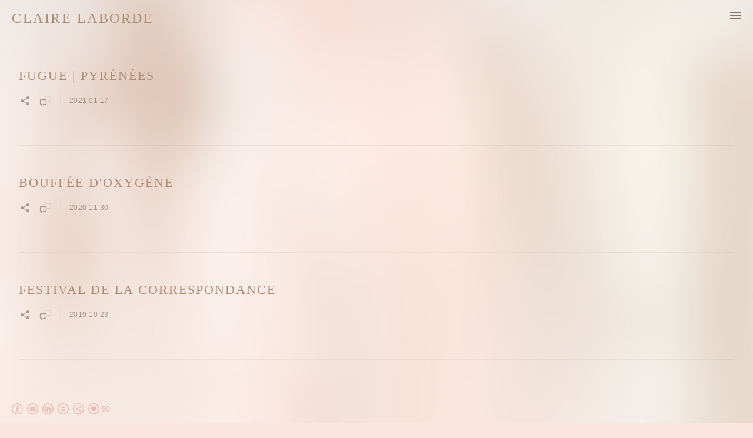

--- FILE ---
content_type: text/html; charset=UTF-8
request_url: https://www.clairobskur.com/blog?tag=mountains
body_size: 18881
content:
<!doctype html>
<html lang="fr" site-body ng-controller="baseController" prefix="og: http://ogp.me/ns#">
<head>
    <meta name="google-site-verification" content="YJYYOTPAy7cVo_mSaYc9Zt0udBDP85atyRNAt0TOit8"/>
    <title>BLOG</title>
    <base href="/">
    <meta charset="UTF-8">
    <meta http-equiv="X-UA-Compatible" content="IE=edge,chrome=1">
    <meta name="viewport" content="width=device-width, initial-scale=1">

    <link rel="manifest" href="/manifest.webmanifest">

			<meta name="description" content="blog">
	
    <meta name="keywords" content="clairobskur.com, BLOG, photographe mariage, photographe toulouse, photographe, realisation video, journaliste, realisatrice, reportage photo, reportage video, reportage, evenement, mariage">
    <meta name="generator" content="clairobskur.com">
    <meta name="author" content="clairobskur.com">

    <meta itemprop="name" content="BLOG">
    <meta itemprop="url" content="https://www.clairobskur.com/blog?tag=mountains">

    <link rel="alternate" type="application/rss+xml" title="RSS BLOG" href="/extra/rss" />
    <!-- Open Graph data -->
    <meta property="og:title" name="title" content="BLOG">

	        <meta property="og:description" name="description" content="blog">
	
    <meta property="og:site_name" content="Claire Laborde - Photographe">
    <meta property="og:url" content="https://www.clairobskur.com/blog?tag=mountains">
    <meta property="og:type" content="website">

            <!--    This part will not change dynamically: except for Gallery image-->

    <meta property="og:image" content="https://dvqlxo2m2q99q.cloudfront.net/000_clients/1225784/file/dsc00291-7f1e56.jpg">
    <meta property="og:image:height" content="630">
    <meta property="og:image:width" content="1200">

    
    <meta property="fb:app_id" content="291101395346738">

    <!-- Twitter Card data -->
    <meta name="twitter:url" content="https://www.clairobskur.com/blog?tag=mountains">
    <meta name="twitter:title" content="BLOG">

			<meta name="twitter:description" content="blog">
	
	<meta name="twitter:site" content="Claire Laborde - Photographe">
    <meta name="twitter:creator" content="clairobskur.com">

    <link rel="dns-prefetch" href="https://cdn.portfolioboxdns.com">

    	
    <link rel="icon" href="https://dvqlxo2m2q99q.cloudfront.net/000_clients/1225784/file/claire-laborde-photographe-4-1ea9dd.jpg" type="image/jpeg" />
    <link rel="shortcut icon" href="https://dvqlxo2m2q99q.cloudfront.net/000_clients/1225784/file/claire-laborde-photographe-4-1ea9dd.jpg" type="image/jpeg" />

	<!-- sourcecss -->
<link rel="stylesheet" href="https://cdn.portfolioboxdns.com/pb3/application/_output/pb.out.front.ver.1764936980995.css" />
<!-- /sourcecss -->

    
			<script async src="https://www.googletagmanager.com/gtag/js?id=UA-136103403-1"></script>
			<script>
			  window.dataLayer = window.dataLayer || [];
			  function gtag(){dataLayer.push(arguments);}
			  gtag('js', new Date());
			  
			  gtag('config', 'UA-136103403-1');
			</script>
            

</head>
<body id="pb3-body" pb-style="siteBody.getStyles()" style="visibility: hidden;" ng-cloak class="{{siteBody.getClasses()}}" data-rightclick="{{site.EnableRightClick}}" data-imgshadow="{{site.ThumbDecorationHasShadow}}" data-imgradius="{{site.ThumbDecorationBorderRadius}}"  data-imgborder="{{site.ThumbDecorationBorderWidth}}">

<img ng-if="site.LogoDoUseFile == 1" ng-src="{{site.LogoFilePath}}" alt="" style="display:none;">

<pb-scrol-to-top></pb-scrol-to-top>

<div class="containerNgView" ng-view autoscroll="true" page-font-helper></div>

<div class="base" ng-cloak>
    <div ng-if="base.popup.show" class="popup">
        <div class="bg" ng-click="base.popup.close()"></div>
        <div class="content basePopup">
            <div ng-include="base.popup.view"></div>
        </div>
    </div>
</div>

<logout-front></logout-front>

<script src="https://cdn.portfolioboxdns.com/pb3/application/_output/3rd.out.front.ver.js"></script>

<!-- sourcejs -->
<script src="https://cdn.portfolioboxdns.com/pb3/application/_output/pb.out.front.ver.1764936980995.js"></script>
<!-- /sourcejs -->

    <script>
        $(function(){
            $(document).on("contextmenu",function(e){
                return false;
            });
            $("body").on('mousedown',"img",function(){
                return false;
            });
            document.body.style.webkitTouchCallout='none';

	        $(document).on("dragstart", function() {
		        return false;
	        });
        });
    </script>
	<style>
		img {
			user-drag: none;
			user-select: none;
			-moz-user-select: none;
			-webkit-user-drag: none;
			-webkit-user-select: none;
			-ms-user-select: none;
		}
		[data-role="mobile-body"] .type-galleries main .gallery img{
			pointer-events: none;
		}
	</style>

<script>
    var isLoadedFromServer = true;
    var seeLiveMobApp = "";

    if(seeLiveMobApp == true || seeLiveMobApp == 1){
        if(pb.utils.isMobile() == true){
            pbAng.isMobileFront = seeLiveMobApp;
        }
    }
    var serverData = {
        siteJson : {"Guid":"1935n7dPtMd5VQZ","Id":1225784,"Url":"clairobskur.com","IsUnpublished":0,"SecondaryUrl":null,"AccountType":1,"LanguageId":8,"IsSiteLocked":0,"MetaValidationTag":"<meta name=\"google-site-verification\" content=\"YJYYOTPAy7cVo_mSaYc9Zt0udBDP85atyRNAt0TOit8\"\/>","CustomCss":"","CustomHeaderBottom":null,"CustomBodyBottom":"","MobileLogoText":"Claire Laborde","MobileMenuBoxColor":"#fae6de","MobileLogoDoUseFile":0,"MobileLogoFileName":null,"MobileLogoFileHeight":null,"MobileLogoFileWidth":null,"MobileLogoFileNameS3Id":null,"MobileLogoFilePath":null,"MobileLogoFontFamily":"'Times New Roman', Times, serif","MobileLogoFontSize":"17px","MobileLogoFontVariant":null,"MobileLogoFontColor":"#ae8c73","MobileMenuFontFamily":"'Times New Roman', Times, serif","MobileMenuFontSize":"14px","MobileMenuFontVariant":null,"MobileMenuFontColor":"#857368","MobileMenuIconColor":"#857368","SiteTitle":"Claire Laborde - Photographe","SeoKeywords":"photographe mariage, photographe toulouse, photographe, realisation video, journaliste, realisatrice, reportage photo, reportage video, reportage, evenement, mariage","SeoDescription":"Photographe, cadreuse et monteuse passionn\u00e9e. R\u00e9alisation de reportages photo et vid\u00e9o pour votre mariage, votre \u00e9v\u00e8nement priv\u00e9 ou d&#039;entreprise.\n\nContactez-moi pour plus de renseignements.","ShowSocialMediaLinks":1,"SocialButtonStyle":2,"SocialButtonColor":"#edb7ab","SocialShowShareButtons":1,"SocialFacebookShareUrl":"https:\/\/www.facebook.com\/clairobskur\/","SocialFacebookUrl":"https:\/\/www.facebook.com\/clairobskur\/","SocialTwitterUrl":null,"SocialFlickrUrl":null,"SocialLinkedInUrl":"https:\/\/www.linkedin.com\/in\/clairelaborde\/","SocialGooglePlusUrl":null,"SocialPinterestUrl":null,"SocialInstagramUrl":"https:\/\/www.instagram.com\/obskurclair\/?hl=fr","SocialBlogUrl":"https:\/\/www.clairobskur.com\/blog","SocialFollowButton":0,"SocialFacebookPicFileName":"dsc00291-7f1e56.jpg","SocialHideLikeButton":0,"SocialFacebookPicFileNameS3Id":0,"SocialFacebookPicFilePath":"https:\/\/dvqlxo2m2q99q.cloudfront.net\/000_clients\/1225784\/file\/dsc00291-7f1e56.jpg","BgImagePosition":1,"BgUseImage":1,"BgColor":"#fae6de","BgFileName":null,"BgFileWidth":null,"BgFileHeight":null,"BgFileNameS3Id":null,"BgFilePath":null,"BgBoxColor":"#fae6de","LogoDoUseFile":0,"LogoText":"Claire Laborde","LogoFileName":"","LogoFileHeight":null,"LogoFileWidth":null,"LogoFileNameS3Id":null,"LogoFilePath":null,"LogoDisplayHeight":"19px","LogoFontFamily":"'Times New Roman', Times, serif","LogoFontVariant":null,"LogoFontSize":"24px","LogoFontColor":"#ae8c73","LogoFontSpacing":"5px","LogoFontUpperCase":1,"ActiveMenuFontIsUnderline":0,"ActiveMenuFontIsItalic":0,"ActiveMenuFontIsBold":0,"ActiveMenuFontColor":"#ed9079","HoverMenuFontIsUnderline":0,"HoverMenuFontIsItalic":0,"HoverMenuFontIsBold":1,"HoverMenuBackgroundColor":"transparent","ActiveMenuBackgroundColor":"transparent","MenuFontFamily":"'Times New Roman', Times, serif","MenuFontVariant":"","MenuFontSize":"12px","MenuFontColor":"#857368","MenuFontColorHover":"#ed9079","MenuBoxColor":"#fae6de","MenuBoxBorder":1,"MenuFontSpacing":"8px","MenuFontUpperCase":1,"H1FontFamily":"'Times New Roman', Times, serif","H1FontVariant":null,"H1FontColor":"#ae8c73","H1FontSize":"22px","H1Spacing":"2px","H1UpperCase":1,"H2FontFamily":"'Times New Roman', Times, serif","H2FontVariant":null,"H2FontColor":"#ae8c73","H2FontSize":"18px","H2Spacing":"1px","H2UpperCase":1,"H3FontFamily":"'Times New Roman', Times, serif","H3FontVariant":null,"H3FontColor":"#ae8c73","H3FontSize":"14px","H3Spacing":"1px","H3UpperCase":0,"PFontFamily":"'Helvetica Neue',Helvetica,Arial,sans-serif","PFontVariant":null,"PFontColor":"#857368","PFontSize":"12px","PLineHeight":"30px","PLinkColor":"#ffa994","PLinkColorHover":"#ed9079","PSpacing":"1px","PUpperCase":0,"ListFontFamily":"'Times New Roman', Times, serif","ListFontVariant":null,"ListFontColor":"#857368","ListFontSize":"11px","ListSpacing":"4px","ListUpperCase":1,"ButtonColor":"#857368","ButtonHoverColor":"#997d6a","ButtonTextColor":"#ffffff","SiteWidth":2,"ImageQuality":1,"DznLayoutGuid":17,"DsnLayoutViewFile":"right01","DsnLayoutTitle":"right01","DsnLayoutType":"wide","DsnMobileLayoutGuid":9,"DsnMobileLayoutViewFile":"mobilemenu09","DsnMobileLayoutTitle":"mobilemenu09","FaviconFileNameS3Id":0,"FaviconFileName":"claire-laborde-photographe-4-1ea9dd.jpg","FaviconFilePath":"https:\/\/dvqlxo2m2q99q.cloudfront.net\/000_clients\/1225784\/file\/claire-laborde-photographe-4-1ea9dd.jpg","ThumbDecorationBorderRadius":null,"ThumbDecorationBorderWidth":null,"ThumbDecorationBorderColor":"#000000","ThumbDecorationHasShadow":0,"MobileLogoDisplayHeight":"0px","IsFooterActive":1,"FooterContent":null,"MenuIsInfoBoxActive":0,"MenuInfoBoxText":"","MenuImageFileName":null,"MenuImageFileNameS3Id":null,"MenuImageFilePath":null,"FontCss":"","ShopSettings":{"Guid":"1225784sxIbKFep","SiteId":1225784,"ShopName":null,"Email":null,"ResponseSubject":null,"ResponseEmail":null,"ReceiptNote":null,"PaymentMethod":null,"InvoiceDueDays":30,"HasStripeUserData":null,"Address":null,"Zip":null,"City":null,"CountryCode":null,"OrgNr":null,"PayPalEmail":null,"Currency":"USD","ShippingInfo":null,"ReturnPolicy":null,"TermsConditions":null,"ShippingRegions":[{"Guid":"1225784rpG5qGix","SiteId":1225784,"CountryCode":"US","ShippingCost":0,"created_at":"2022-04-24 11:47:29","updated_at":"2022-04-24 11:47:29"}],"TaxRegions":[]},"UserTranslatedText":{"Guid":"1225784ZQsVC9KX","SiteId":1225784,"Message":"Message","YourName":"Votre nom","EnterTheLetters":"Recopier les lettres","Send":"Envoyer","ThankYou":"Merci","Refresh":"Rafraichir","Follow":"Suivre","Comment":"Commentaire","Share":"Partager","CommentOnPage":"Commenter","ShareTheSite":"Partager ce site","ShareThePage":"Partager cette page","AddToCart":"Ajouter au panier","ItemWasAddedToTheCart":"L&#039;article a \u00e9t\u00e9 ajout\u00e9 au panier","Item":"Article","YourCart":"Votre panier","YourInfo":"Vos coordon\u00e9es","Quantity":"Quantit\u00e9","Product":"Article","ItemInCart":"Article","BillingAddress":"Adresse de facturation","ShippingAddress":"Adresse de livraison","OrderSummary":"R\u00e9capitulatif de la commande","ProceedToPay":"Proc\u00e9der au paiement","Payment":"Paiement","CardPayTitle":"Informations sur la carte de cr\u00e9dit","PaypalPayTitle":"Votre paiement sera effectu\u00e9 via Paypal.","InvoicePayTitle":"Votre paiement sera effectu\u00e9 par facture.","ProceedToPaypal":"Proc\u00e9der au paiement via Paypal","ConfirmInvoice":"Confirmer le paiement par facture","NameOnCard":"Nom","APrice":"Prix","Options":"Options","SelectYourCountry":"Choisir votre pays","Remove":"Supprimer","NetPrice":"Prix net","Vat":"TVA","ShippingCost":"Frais de livraison","TotalPrice":"Prix total","Name":"Nom","Address":"Adresse","Zip":"Code postal","City":"Ville","State":"\u00c9tat\/R\u00e9gion","Country":"Pays","Email":"Email","Phone":"T\u00e9l\u00e9phone","ShippingInfo":"Frais de livraison","Checkout":"Paiement","Organization":"Organisation","DescriptionOrder":"Description","InvoiceDate":"Date","ReceiptDate":"Date","AmountDue":"Montant d\u00fb","AmountPaid":"Montant pay\u00e9","ConfirmAndCheckout":"Confirmation & paiement","Back":"Retour","Pay":"Payer","ClickToPay":"Cliquer pour payer","AnErrorHasOccurred":"Une erreur est survenue","PleaseContactUs":"Veuillez nous contacter","Receipt":"Re\u00e7u","Print":"Imprimer","Date":"Date","OrderNr":"Num\u00e9ro de commande","PayedWith":"Pay\u00e9 par","Seller":"Vendeur","HereIsYourReceipt":"Voici votre re\u00e7u","AcceptTheTerms":"acceptez les termes","Unsubscribe":"Se d\u00e9sabonner","ViewThisOnline":"Voir en ligne","Price":"Prix","SubTotal":"Sous-total","Tax":"TVA","OrderCompleteMessage":"Veuillez t\u00e9l\u00e9charger votre re\u00e7u.","DownloadReceipt":"T\u00e9l\u00e9charger le re\u00e7u.","ReturnTo":"Retour vers le site","ItemPurchasedFrom":"les articles ont \u00e9t\u00e9 achet\u00e9s aupr\u00e8s de","SameAs":"M\u00eame que","SoldOut":"\u00c9PUIS\u00c9","ThisPageIsLocked":"Cette page est verrouill\u00e9e","Invoice":"Facture","BillTo":"Facture to :","Ref":"R\u00e9f\u00e9rence","DueDate":"Date d'\u00e9ch\u00e9ance","Notes":"Notes :","CookieMessage":"Nous utilisons des cookies pour vous offrir la meilleure exp\u00e9rience sur notre site. En poursuivant votre navigation sur ce site, vous acceptez l'utilisation de cookies.","CompleteOrder":"Terminer la commande","Prev":"Pr\u00e9c\u00e9dent","Next":"Suivant","Tags":"Tags","Description":"Description","Educations":"Formation","Experiences":"Exp\u00e9rience","Awards":"R\u00e9compenses","Exhibitions":"Expositions","Skills":"Comp\u00e9tences","Interests":"Centres d'int\u00e9r\u00eats","Languages":"Langues","Contacts":"Contact","Present":"Aujourd\u2019hui","created_at":"2019-02-05 16:06:24","updated_at":"2019-02-05 16:06:24"},"GoogleAnalyticsSnippet":"\n\n  window.dataLayer = window.dataLayer || [];\n  function gtag(){dataLayer.push(arguments);}\n  gtag('js', new Date());\n\n  gtag('config', 'UA-136103403-1');\n\n","GoogleAnalyticsObjects":"{\"objType\":\"gtag\",\"account\":\"gtag('config', 'UA-136103403-1');\",\"code\":\"UA-136103403-1\"}","EnableRightClick":0,"EnableCookie":0,"EnableRSS":0,"SiteBGThumb":null,"ClubType":null,"ClubMemberAtSiteId":null,"ProfileImageFileName":null,"ProfileImageS3Id":null,"CoverImageFileName":null,"CoverImageS3Id":null,"ProfileImageFilePath":null,"CoverImageFilePath":null,"StandardBgImage":3,"NrOfProLikes":42,"NrOfFreeLikes":8,"NrOfLikes":50,"ClientCountryCode":"FR","HasRequestedSSLCert":3,"CertNextUpdateDate":1729369121,"IsFlickrWizardComplete":null,"FlickrNsId":null,"SignUpAccountType":0,"created_at":1549379184000},
        pageJson : {"Guid":"1225784i5CKTf3l","PageTitle":"BLOG","Uri":"blog","IsStartPage":0,"IsFavorite":0,"IsUnPublished":0,"IsPasswordProtected":0,"SeoDescription":"blog","BlockContent":"","DescriptionPosition":0,"ListImageMargin":null,"ListImageSize":0,"BgImage":null,"BgImageHeight":0,"BgImageWidth":0,"BgImagePosition":0,"BgImageS3LocationId":0,"PageBGThumb":null,"AddedToClubId":null,"DznTemplateGuid":60,"DsnTemplateType":"blogs","DsnTemplateSubGroup":"blogs","DsnTemplatePartDirective":null,"DsnTemplateViewFile":"verticalblog","DsnTemplateProperties":[{"type":"main-text-prop","position":"contentPanel"},{"type":"main-text-position-prop","position":"displaySettings","settings":{"enablePreStyle":0}},{"type":"blog-prop","position":"contentPanel"}],"DsnTemplateHasPicview":null,"DsnTemplateIsCustom":null,"DsnTemplateCustomTitle":null,"DsnTemplateCustomHtml":"","DsnTemplateCustomCss":"","DsnTemplateCustomJs":"","BlogPosts":[{"Guid":"1225784223hhG3e","Content":"<span id=\"VERIFY_1225784223hhG3e_HASH\" class=\"DO_NOT_REMOVE_OR_COPY_AND_KEEP_IT_TOP ng-scope\" style=\"display:none;width:0;height:0;position:fixed;top:-10px;z-index:-10\"><\/span>\n<div class=\"row ng-scope\" id=\"AJLTVAFGX\">\n<div class=\"column\" id=\"UWIXIBGZY\">\n<div class=\"block\" id=\"IJZNSOXYZ\">\n<div class=\"text tt2\" contenteditable=\"false\" style=\"position: relative;\"><p>Ard\u00e8che I ao\u00fbt&nbsp;2025<\/p>\n<\/div>\n<span class=\"movehandle\"><\/span><span class=\"confhandle\"><\/span>\n<\/div>\n<\/div>\n<\/div>\n\n","ContentSummary":"Ard\u00e8che I ao\u00fbt\u00a02025 ","IsPublished":1,"AllowComments":1,"Title":"Texture","Url":"ardche-rivire-et-libellule","DsnBlogPostTemplateId":3,"MetaDescription":"","ImagePosition":0,"PostDate":"2025-10-25 18:46:15","ViewFile":"thumbs01","BlogGalleryItems":[{"Guid":"ZUAbECStMbIRK9Gr","FileName":"riviere-aurore-textures-28-792b29.jpg","S3LocationId":0,"Idx":0,"Height":2832,"Width":4240,"VideoThumbUrl":null,"VideoUrl":null,"ListText":"","TextContent":"","BlogPostGuid":"1225784223hhG3e","SiteId":1225784,"PageGuid":"1225784i5CKTf3l"},{"Guid":"inHI5QszMMafivv3","FileName":"riviere-aurore-textures-13-b609d4.jpg","S3LocationId":0,"Idx":1,"Height":2832,"Width":4240,"VideoThumbUrl":null,"VideoUrl":null,"ListText":"","TextContent":"","BlogPostGuid":"1225784223hhG3e","SiteId":1225784,"PageGuid":"1225784i5CKTf3l"},{"Guid":"sB83uglEm3g8rvBR","FileName":"riviere-aurore-textures-17-9206e2.jpg","S3LocationId":0,"Idx":2,"Height":2745,"Width":4109,"VideoThumbUrl":null,"VideoUrl":null,"ListText":"","TextContent":"","BlogPostGuid":"1225784223hhG3e","SiteId":1225784,"PageGuid":"1225784i5CKTf3l"},{"Guid":"ImC9IUvyS12QIQcG","FileName":"riviere-aurore-textures-19-fb9516.jpg","S3LocationId":0,"Idx":3,"Height":2342,"Width":3507,"VideoThumbUrl":null,"VideoUrl":null,"ListText":"","TextContent":"","BlogPostGuid":"1225784223hhG3e","SiteId":1225784,"PageGuid":"1225784i5CKTf3l"},{"Guid":"P7ClnjNqerV73DT7","FileName":"riviere-aurore-textures-16-b609d4.jpg","S3LocationId":0,"Idx":4,"Height":2832,"Width":4240,"VideoThumbUrl":null,"VideoUrl":null,"ListText":"","TextContent":"","BlogPostGuid":"1225784223hhG3e","SiteId":1225784,"PageGuid":"1225784i5CKTf3l"},{"Guid":"QoUKnWllUwILUXgN","FileName":"riviere-aurore-textures-06-fb9516.jpg","S3LocationId":0,"Idx":5,"Height":2568,"Width":3844,"VideoThumbUrl":null,"VideoUrl":null,"ListText":"","TextContent":"","BlogPostGuid":"1225784223hhG3e","SiteId":1225784,"PageGuid":"1225784i5CKTf3l"}],"IsFullPost":true},{"Guid":"1225784NbkYPmpR","Content":"<span id=\"VERIFY_1225784NbkYPmpR_HASH\" class=\"DO_NOT_REMOVE_OR_COPY_AND_KEEP_IT_TOP ng-scope\" style=\"display:none;width:0;height:0;position:fixed;top:-10px;z-index:-10\"><\/span>\n<div class=\"row\" id=\"FOVRMQVPQ\">\n<div class=\"column\" id=\"BWUUFCQTL\">\n<div class=\"block\" id=\"PWOWDDBEP\">\n<div class=\"text tt2\" contenteditable=\"false\" style=\"position: relative;\"><p>Manade du Soleil, 7 juin 2025<\/p>\n<\/div>\n<span class=\"movehandle\"><\/span><span class=\"confhandle\"><\/span>\n<\/div>\n<\/div>\n<\/div>\n\n","ContentSummary":"Manade du Soleil, 7 juin 2025 ","IsPublished":1,"AllowComments":1,"Title":"HIJOS DEL SOL","Url":"hijos-del-sol","DsnBlogPostTemplateId":3,"MetaDescription":"Claire Laborde Photographe, sp\u00e9cialis\u00e9e dans le reportage photo et vid\u00e9o documentaire","ImagePosition":0,"PostDate":"2025-06-27 10:05:51","ViewFile":"thumbs01","BlogGalleryItems":[{"Guid":"gCUghY5jqi6N1NYu","FileName":"melissa-et-corentin-259-43a4fa.jpg","S3LocationId":0,"Idx":0,"Height":2832,"Width":4240,"VideoThumbUrl":null,"VideoUrl":null,"ListText":"","TextContent":"","BlogPostGuid":"1225784NbkYPmpR","SiteId":1225784,"PageGuid":"1225784i5CKTf3l"},{"Guid":"LGTmU8FVSDTEaKdW","FileName":"melissa-et-corentin-437-ac7709.jpg","S3LocationId":0,"Idx":1,"Height":2832,"Width":4240,"VideoThumbUrl":null,"VideoUrl":null,"ListText":"","TextContent":"","BlogPostGuid":"1225784NbkYPmpR","SiteId":1225784,"PageGuid":"1225784i5CKTf3l"},{"Guid":"tGutEiaNdZs7WAXR","FileName":"melissa-et-corentin-239-c07159.jpg","S3LocationId":0,"Idx":2,"Height":4240,"Width":2832,"VideoThumbUrl":null,"VideoUrl":null,"ListText":"","TextContent":"","BlogPostGuid":"1225784NbkYPmpR","SiteId":1225784,"PageGuid":"1225784i5CKTf3l"},{"Guid":"PYCqu9vQQDPsjDuP","FileName":"melissa-et-corentin-351-ac7709.jpg","S3LocationId":0,"Idx":3,"Height":2832,"Width":4240,"VideoThumbUrl":null,"VideoUrl":null,"ListText":"","TextContent":"","BlogPostGuid":"1225784NbkYPmpR","SiteId":1225784,"PageGuid":"1225784i5CKTf3l"}],"IsFullPost":true},{"Guid":"1225784f6R5wAve","Content":"<span id=\"VERIFY_1225784f6R5wAve_HASH\" class=\"DO_NOT_REMOVE_OR_COPY_AND_KEEP_IT_TOP ng-scope\" style=\"display:none;width:0;height:0;position:fixed;top:-10px;z-index:-10\"><\/span>\n<div class=\"row ng-scope\" id=\"IDOEPHEDN\">\n<div class=\"column\" id=\"XXBOSVTNZ\">\n<div class=\"block\" id=\"APXKPPPJQ\">\n<div class=\"text tt2\" contenteditable=\"false\" style=\"position: relative;\"><p><em>13 mai 2025<\/em><br>\nQuelques minutes avant que <strong>Robert De Niro&nbsp;<\/strong>re\u00e7oive la Palme d'Or des mains de Leonardo DiCaprio.<\/p>\n\n<p>Le temps d'un regard \u00e0 l'occasion de la&nbsp;<strong>78\u00e8me \u00e9dition de la c\u00e9r\u00e9monie d'ouverture du <a href=\"https:\/\/www.festival-cannes.com\/\">Festival de Cannes<\/a>.<\/strong><\/p>\n<\/div>\n<span class=\"movehandle\"><\/span><span class=\"confhandle\"><\/span>\n<\/div>\n<\/div>\n<\/div>\n\n","ContentSummary":"13 mai 2025 Quelques minutes avant que Robert De Niro\u00a0re\u00e7oive la Palme d'Or des mains de Leonardo DiCaprio. Le temps d'un regard \u00e0 l'occasion de la\u00a078\u00e8me \u00e9dition de la c\u00e9r\u00e9monie d'ouverture du Festival de Cannes. ","IsPublished":1,"AllowComments":1,"Title":"FESTIVAL DE CANNES 2025","Url":"festival-de-cannes-2025","DsnBlogPostTemplateId":3,"MetaDescription":"Claire Laborde Photographe \u00e0 Toulouse \u00e0 Toulouse sp\u00e9cialis\u00e9e dans la photographie de mariage et le reportage documentaire.","ImagePosition":0,"PostDate":"2025-05-15 09:31:34","ViewFile":"thumbs01","BlogGalleryItems":[{"Guid":"RfrvQeKTEoj4RxRB","FileName":"de-niro-claire-laborde-cannes2025-02-760030.jpg","S3LocationId":0,"Idx":0,"Height":3502,"Width":2335,"VideoThumbUrl":null,"VideoUrl":null,"ListText":"","TextContent":"","BlogPostGuid":"1225784f6R5wAve","SiteId":1225784,"PageGuid":"1225784i5CKTf3l"},{"Guid":"mlCpHcJm3ctnZldn","FileName":"de-niro-claire-laborde-cannes2025-08-e359c3.jpg","S3LocationId":0,"Idx":1,"Height":2897,"Width":1931,"VideoThumbUrl":null,"VideoUrl":null,"ListText":"","TextContent":"","BlogPostGuid":"1225784f6R5wAve","SiteId":1225784,"PageGuid":"1225784i5CKTf3l"},{"Guid":"A4g8KOR2RNkRAsVQ","FileName":"de-niro-claire-laborde-cannes2025-06-c4d781.jpg","S3LocationId":0,"Idx":2,"Height":3575,"Width":2388,"VideoThumbUrl":null,"VideoUrl":null,"ListText":"","TextContent":"","BlogPostGuid":"1225784f6R5wAve","SiteId":1225784,"PageGuid":"1225784i5CKTf3l"},{"Guid":"OKqKd98OKJfjzPgk","FileName":"de-niro-claire-laborde-cannes2025-11-8b1826.jpg","S3LocationId":0,"Idx":3,"Height":2150,"Width":3225,"VideoThumbUrl":null,"VideoUrl":null,"ListText":"","TextContent":"","BlogPostGuid":"1225784f6R5wAve","SiteId":1225784,"PageGuid":"1225784i5CKTf3l"},{"Guid":"TFmRSCJjNsKiAvi4","FileName":"de-niro-claire-laborde-cannes2025-01-760030.jpg","S3LocationId":0,"Idx":4,"Height":4052,"Width":2701,"VideoThumbUrl":null,"VideoUrl":null,"ListText":"","TextContent":"","BlogPostGuid":"1225784f6R5wAve","SiteId":1225784,"PageGuid":"1225784i5CKTf3l"}],"IsFullPost":true},{"Guid":"1225784IPCbqWyn","Content":"<span id=\"VERIFY_1225784IPCbqWyn_HASH\" class=\"DO_NOT_REMOVE_OR_COPY_AND_KEEP_IT_TOP ng-scope\" style=\"display:none;width:0;height:0;position:fixed;top:-10px;z-index:-10\"><\/span>\n<div class=\"row\" id=\"XNJPJKEBP\">\n<div class=\"column\" id=\"WBEHXXDEC\">\n<div class=\"block\" id=\"MMMVMYEDP\">\n<div class=\"text tt2\" contenteditable=\"false\" style=\"position: relative;\"><p>Hautes-Pyr\u00e9n\u00e9es, France<\/p>\n<\/div>\n<span class=\"movehandle\"><\/span><span class=\"confhandle\"><\/span>\n<\/div>\n<\/div>\n<\/div>\n\n","ContentSummary":"Hautes-Pyr\u00e9n\u00e9es, France ","IsPublished":1,"AllowComments":1,"Title":"FAUVE","Url":"fauve","DsnBlogPostTemplateId":3,"MetaDescription":"Hautes-Pyr\u00e9n\u00e9es, France","ImagePosition":0,"PostDate":"2025-01-14 12:13:00","ViewFile":"thumbs01","BlogGalleryItems":[{"Guid":"X6olTYKXGOpyqFAt","FileName":"donjon-des-aigles-claire-laborde-22-ca4688.jpg","S3LocationId":0,"Idx":0,"Height":2832,"Width":4240,"VideoThumbUrl":null,"VideoUrl":null,"ListText":"","TextContent":"","BlogPostGuid":"1225784IPCbqWyn","SiteId":1225784,"PageGuid":"1225784i5CKTf3l"},{"Guid":"X3oGtyjthLGMAy0k","FileName":"donjon-des-aigles-claire-laborde-05-e4d3f4.jpg","S3LocationId":0,"Idx":1,"Height":4146,"Width":2769,"VideoThumbUrl":null,"VideoUrl":null,"ListText":"","TextContent":"","BlogPostGuid":"1225784IPCbqWyn","SiteId":1225784,"PageGuid":"1225784i5CKTf3l"},{"Guid":"KWIgWPSheSZWZfbq","FileName":"donjon-des-aigles-claire-laborde-04-ca4688.jpg","S3LocationId":0,"Idx":2,"Height":2832,"Width":4240,"VideoThumbUrl":null,"VideoUrl":null,"ListText":"","TextContent":"","BlogPostGuid":"1225784IPCbqWyn","SiteId":1225784,"PageGuid":"1225784i5CKTf3l"},{"Guid":"OiLU9EpDAsmdcyVm","FileName":"donjon-des-aigles-claire-laborde-01-c8eb6d.jpg","S3LocationId":0,"Idx":3,"Height":4240,"Width":2832,"VideoThumbUrl":null,"VideoUrl":null,"ListText":"","TextContent":"","BlogPostGuid":"1225784IPCbqWyn","SiteId":1225784,"PageGuid":"1225784i5CKTf3l"}],"IsFullPost":true},{"Guid":"1225784tag8oils","Content":"<span id=\"VERIFY_1225784tag8oils_HASH\" class=\"DO_NOT_REMOVE_OR_COPY_AND_KEEP_IT_TOP ng-scope\" style=\"display:none;width:0;height:0;position:fixed;top:-10px;z-index:-10\"><\/span>\n<div class=\"row ng-scope\" id=\"WVGAOJDHY\">\n<div class=\"column\" id=\"LRPKUYMKD\">\n<div class=\"block\" id=\"QBGMDHITR\">\n<div class=\"text tt2\" contenteditable=\"false\" style=\"position: relative;\"><p><a href=\"https:\/\/soundcloud.com\/sl-rec\/sets\/synthetic-line-records-err404\">Ce nouvel opus <\/a>reprend le line-up musical original du label avec quatre titres techno &amp; acid underground, tous produits par des artistes fran\u00e7ais issus du mouvement free party : Jaja Solo, Gvts, Karden, 6thFloor, Midilink, Audioflow et Stabfinger<\/p>\n<\/div>\n<span class=\"movehandle\"><\/span><span class=\"confhandle\"><\/span>\n<\/div>\n<\/div>\n<\/div>\n\n","ContentSummary":"Ce nouvel opus reprend le line-up musical original du label avec quatre titres techno & acid underground, tous produits par des artistes fran\u00e7ais issus du mouvement free party : Jaja Solo, Gvts, Karden, 6thFloor, Midilink, Audioflow et Stabfinger ","IsPublished":1,"AllowComments":1,"Title":"SLR 404 I Synthetic Line Records","Url":"slr-404","DsnBlogPostTemplateId":3,"MetaDescription":"SLR 404 Synthetic Line Records","ImagePosition":0,"PostDate":"2024-11-18 19:53:56","ViewFile":"thumbs01","BlogGalleryItems":[{"Guid":"pGOD3FsZ95Ph0eMh","FileName":"dsc00323-988d34.jpg","S3LocationId":0,"Idx":0,"Height":2678,"Width":4009,"VideoThumbUrl":null,"VideoUrl":null,"ListText":"","TextContent":"","BlogPostGuid":"1225784tag8oils","SiteId":1225784,"PageGuid":"1225784i5CKTf3l"},{"Guid":"RnyI2XdTfx5eYQ0e","FileName":"dsc00347-5b4473.jpg","S3LocationId":0,"Idx":1,"Height":4182,"Width":2793,"VideoThumbUrl":null,"VideoUrl":null,"ListText":"","TextContent":"","BlogPostGuid":"1225784tag8oils","SiteId":1225784,"PageGuid":"1225784i5CKTf3l"},{"Guid":"x6489yaH23xlpPUl","FileName":"dsc00331-4eec70.jpg","S3LocationId":0,"Idx":2,"Height":2832,"Width":4240,"VideoThumbUrl":null,"VideoUrl":null,"ListText":"","TextContent":"","BlogPostGuid":"1225784tag8oils","SiteId":1225784,"PageGuid":"1225784i5CKTf3l"},{"Guid":"oiaTe7y2h0otdmAH","FileName":"dsc00496-6575c0.jpg","S3LocationId":0,"Idx":3,"Height":2832,"Width":4240,"VideoThumbUrl":null,"VideoUrl":null,"ListText":"","TextContent":"","BlogPostGuid":"1225784tag8oils","SiteId":1225784,"PageGuid":"1225784i5CKTf3l"}],"IsFullPost":true},{"Guid":"1225784n5HIZFfz","Content":"<span id=\"VERIFY_1225784n5HIZFfz_HASH\" class=\"DO_NOT_REMOVE_OR_COPY_AND_KEEP_IT_TOP ng-scope\" style=\"display:none;width:0;height:0;position:fixed;top:-10px;z-index:-10\"><\/span>\n<div class=\"row\" id=\"TGDGRULCU\">\n<div class=\"column\" id=\"KISWHTTFN\">\n<div class=\"block\" id=\"IKLGUITOP\">\n<div class=\"text tt2\" contenteditable=\"false\" style=\"position: relative;\"><p>Lac du plaa de Prat, Hautes-Pyr\u00e9n\u00e9es<br>\n<em>29 juillet 2024<\/em><\/p>\n<\/div>\n<span class=\"movehandle\"><\/span><span class=\"confhandle\"><\/span>\n<\/div>\n<\/div>\n<\/div>\n\n","ContentSummary":"Lac du plaa de Prat, Hautes-Pyr\u00e9n\u00e9es29 juillet 2024 ","IsPublished":1,"AllowComments":1,"Title":"Il est libre Max","Url":"il-est-libre-m","DsnBlogPostTemplateId":3,"MetaDescription":"","ImagePosition":0,"PostDate":"2024-07-30 22:57:10","ViewFile":"thumbs01","BlogGalleryItems":[{"Guid":"b8nP2vf6TzGahuuZ","FileName":"estaing-gilles-max-03-561417.jpg","S3LocationId":0,"Idx":0,"Height":2776,"Width":4156,"VideoThumbUrl":null,"VideoUrl":null,"ListText":"","TextContent":"","BlogPostGuid":"1225784n5HIZFfz","SiteId":1225784,"PageGuid":"1225784i5CKTf3l"},{"Guid":"lnBfT8nsFcPswzfN","FileName":"estaing-gilles-max-07-09fd3b.jpg","S3LocationId":0,"Idx":1,"Height":4240,"Width":2832,"VideoThumbUrl":null,"VideoUrl":null,"ListText":"","TextContent":"","BlogPostGuid":"1225784n5HIZFfz","SiteId":1225784,"PageGuid":"1225784i5CKTf3l"},{"Guid":"ebRDumhgIa79QBq0","FileName":"estaing-gilles-max-09-77da44.jpg","S3LocationId":0,"Idx":2,"Height":4240,"Width":2832,"VideoThumbUrl":null,"VideoUrl":null,"ListText":"","TextContent":"","BlogPostGuid":"1225784n5HIZFfz","SiteId":1225784,"PageGuid":"1225784i5CKTf3l"},{"Guid":"mEmp7kGLQwgvMgsy","FileName":"estaing-gilles-max-01-5264cf.jpg","S3LocationId":0,"Idx":3,"Height":4240,"Width":2832,"VideoThumbUrl":null,"VideoUrl":null,"ListText":"","TextContent":"","BlogPostGuid":"1225784n5HIZFfz","SiteId":1225784,"PageGuid":"1225784i5CKTf3l"},{"Guid":"phWJCxeMLq1XVfP1","FileName":"estaing-gilles-max-06-5b593b.jpg","S3LocationId":0,"Idx":4,"Height":2832,"Width":4240,"VideoThumbUrl":null,"VideoUrl":null,"ListText":"","TextContent":"","BlogPostGuid":"1225784n5HIZFfz","SiteId":1225784,"PageGuid":"1225784i5CKTf3l"}],"IsFullPost":true},{"Guid":"12257841jeTGVkL","Content":"<span id=\"VERIFY_12257841jeTGVkL_HASH\" class=\"DO_NOT_REMOVE_OR_COPY_AND_KEEP_IT_TOP ng-scope\" style=\"display:none;width:0;height:0;position:fixed;top:-10px;z-index:-10\"><\/span>\n<div class=\"row\" id=\"BCPKHVAAO\">\n<div class=\"column\" id=\"JHDJBSRXA\">\n<div class=\"block\" id=\"CQTDWSILU\">\n<div class=\"text tt2\" contenteditable=\"false\" style=\"position: relative;\"><p>Fraktal Forest, Loz\u00e8re<br>\n20 juillet 2024<\/p>\n<\/div>\n<span class=\"movehandle\"><\/span><span class=\"confhandle\"><\/span>\n<\/div>\n<\/div>\n<\/div>\n\n","ContentSummary":"Fraktal Forest, Loz\u00e8re 20 juillet 2024 ","IsPublished":1,"AllowComments":1,"Title":"GOLDEN SKY","Url":"golden-sky","DsnBlogPostTemplateId":3,"MetaDescription":"fraktal forest festival","ImagePosition":0,"PostDate":"2024-07-23 00:27:40","ViewFile":"thumbs01","BlogGalleryItems":[{"Guid":"WnvfNGNzsgSxM8WO","FileName":"fraktal-forest-01-cc331a.jpg","S3LocationId":0,"Idx":0,"Height":4240,"Width":2832,"VideoThumbUrl":null,"VideoUrl":null,"ListText":"","TextContent":"","BlogPostGuid":"12257841jeTGVkL","SiteId":1225784,"PageGuid":"1225784i5CKTf3l"},{"Guid":"rSx8LQ4FtHWC1yav","FileName":"fraktal-forest-02-41ac03.jpg","S3LocationId":0,"Idx":1,"Height":4240,"Width":2832,"VideoThumbUrl":null,"VideoUrl":null,"ListText":"","TextContent":"","BlogPostGuid":"12257841jeTGVkL","SiteId":1225784,"PageGuid":"1225784i5CKTf3l"},{"Guid":"DHG5FtuZOkxM206Z","FileName":"fraktal-forest-03-222c48.jpg","S3LocationId":0,"Idx":2,"Height":2832,"Width":4240,"VideoThumbUrl":null,"VideoUrl":null,"ListText":"","TextContent":"","BlogPostGuid":"12257841jeTGVkL","SiteId":1225784,"PageGuid":"1225784i5CKTf3l"},{"Guid":"VTz0yFEFevjmjIwS","FileName":"fraktal-forest-07-d93192.jpg","S3LocationId":0,"Idx":3,"Height":2832,"Width":4240,"VideoThumbUrl":null,"VideoUrl":null,"ListText":"","TextContent":"","BlogPostGuid":"12257841jeTGVkL","SiteId":1225784,"PageGuid":"1225784i5CKTf3l"}],"IsFullPost":true},{"Guid":"1225784gUOuZjtD","Content":"<span id=\"VERIFY_1225784gUOuZjtD_HASH\" class=\"DO_NOT_REMOVE_OR_COPY_AND_KEEP_IT_TOP ng-scope\" style=\"display:none;width:0;height:0;position:fixed;top:-10px;z-index:-10\"><\/span>\n<div class=\"row\" id=\"WXRFMFRPI\">\n<div class=\"column\" id=\"DVBTIJDCZ\">\n<div class=\"block\" id=\"DQHURKFKZ\">\n<div class=\"text tt2\" contenteditable=\"false\" style=\"position: relative;\"><p>4 juillet 2024<\/p>\n<\/div>\n<span class=\"movehandle\"><\/span><span class=\"confhandle\"><\/span>\n<\/div>\n<\/div>\n<\/div>\n\n","ContentSummary":"4 juillet 2024 ","IsPublished":1,"AllowComments":1,"Title":"On m&#039;accuse de gu\u00e9rir","Url":"on-maccuse-de-guerir","DsnBlogPostTemplateId":3,"MetaDescription":"#urbex","ImagePosition":0,"PostDate":"2024-07-03 00:42:27","ViewFile":"thumbs01","BlogGalleryItems":[{"Guid":"YWvbPsnSWa17LxQA","FileName":"urbex-6th-floor-04-580f80.jpg","S3LocationId":0,"Idx":0,"Height":4240,"Width":2832,"VideoThumbUrl":null,"VideoUrl":null,"ListText":"","TextContent":"","BlogPostGuid":"1225784gUOuZjtD","SiteId":1225784,"PageGuid":"1225784i5CKTf3l"},{"Guid":"KRIbh8eY4pb759XB","FileName":"urbex-6th-floor-17-d2168a.jpg","S3LocationId":0,"Idx":1,"Height":2832,"Width":4240,"VideoThumbUrl":null,"VideoUrl":null,"ListText":"","TextContent":"","BlogPostGuid":"1225784gUOuZjtD","SiteId":1225784,"PageGuid":"1225784i5CKTf3l"},{"Guid":"GICfgJP4RVkzi20e","FileName":"urbex-6th-floor-21-d2168a.jpg","S3LocationId":0,"Idx":2,"Height":4240,"Width":2832,"VideoThumbUrl":null,"VideoUrl":null,"ListText":"","TextContent":"","BlogPostGuid":"1225784gUOuZjtD","SiteId":1225784,"PageGuid":"1225784i5CKTf3l"},{"Guid":"bLZZP9i35R7SoJ4A","FileName":"urbex-6th-floor-14-17280f.jpg","S3LocationId":0,"Idx":3,"Height":4240,"Width":2832,"VideoThumbUrl":null,"VideoUrl":null,"ListText":"","TextContent":"","BlogPostGuid":"1225784gUOuZjtD","SiteId":1225784,"PageGuid":"1225784i5CKTf3l"},{"Guid":"D4e5puQKVTVFjmXE","FileName":"urbex-6th-floor-26-35d75e.jpg","S3LocationId":0,"Idx":4,"Height":4240,"Width":2832,"VideoThumbUrl":null,"VideoUrl":null,"ListText":"","TextContent":"","BlogPostGuid":"1225784gUOuZjtD","SiteId":1225784,"PageGuid":"1225784i5CKTf3l"}],"IsFullPost":true},{"Guid":"1225784QW7dBSZr","Content":"<span id=\"VERIFY_1225784QW7dBSZr_HASH\" class=\"DO_NOT_REMOVE_OR_COPY_AND_KEEP_IT_TOP ng-scope\" style=\"display:none;width:0;height:0;position:fixed;top:-10px;z-index:-10\"><\/span>\n<div class=\"row\" id=\"PLAEBSPDA\">\n<div class=\"column\" id=\"YLIDWBZIL\">\n<div class=\"block\" id=\"SCJIXZODD\">\n<div class=\"text tt2\" contenteditable=\"false\" style=\"position: relative;\"><p>Eison, Valais, Suisse.<br>\n<strong>5 d\u00e9cembre 2023<\/strong><\/p>\n<\/div>\n<span class=\"movehandle\"><\/span><span class=\"confhandle\"><\/span>\n<\/div>\n<\/div>\n<\/div>\n\n","ContentSummary":"Eison, Valais, Suisse.5 d\u00e9cembre 2023 ","IsPublished":1,"AllowComments":1,"Title":"Blanc comme neige","Url":"fra","DsnBlogPostTemplateId":3,"MetaDescription":"balade et randonn\u00e9e en valais au coeur de la suisse romande. Claire Laborde photographe passionn\u00e9e.","ImagePosition":0,"PostDate":"2023-12-16 18:48:50","ViewFile":"thumbs01","BlogGalleryItems":[{"Guid":"BpmrnP6kJq7B4wLQ","FileName":"dsc07614-d1b639.jpg","S3LocationId":0,"Idx":0,"Height":2832,"Width":4240,"VideoThumbUrl":null,"VideoUrl":null,"ListText":"","TextContent":"","BlogPostGuid":"1225784QW7dBSZr","SiteId":1225784,"PageGuid":"1225784i5CKTf3l"},{"Guid":"d7zdZfgDQhtkBrqT","FileName":"dsc07574-87ec8b.jpg","S3LocationId":0,"Idx":1,"Height":2704,"Width":4049,"VideoThumbUrl":null,"VideoUrl":null,"ListText":"","TextContent":"","BlogPostGuid":"1225784QW7dBSZr","SiteId":1225784,"PageGuid":"1225784i5CKTf3l"},{"Guid":"ERIs71oJCa7Z0voX","FileName":"dsc07618-20ed43.jpg","S3LocationId":0,"Idx":2,"Height":2708,"Width":4054,"VideoThumbUrl":null,"VideoUrl":null,"ListText":"","TextContent":"","BlogPostGuid":"1225784QW7dBSZr","SiteId":1225784,"PageGuid":"1225784i5CKTf3l"},{"Guid":"rWpwgLFc3NqY6GJp","FileName":"dsc07677-482bcd.jpg","S3LocationId":0,"Idx":3,"Height":4240,"Width":2832,"VideoThumbUrl":null,"VideoUrl":null,"ListText":"","TextContent":"","BlogPostGuid":"1225784QW7dBSZr","SiteId":1225784,"PageGuid":"1225784i5CKTf3l"},{"Guid":"xY3SYmGroIMwsTEI","FileName":"dsc07575-da61ab.jpg","S3LocationId":0,"Idx":4,"Height":4240,"Width":2832,"VideoThumbUrl":null,"VideoUrl":null,"ListText":"","TextContent":"","BlogPostGuid":"1225784QW7dBSZr","SiteId":1225784,"PageGuid":"1225784i5CKTf3l"},{"Guid":"gmU86vIjFbv5JDxa","FileName":"dsc07590-3cbf7f.jpg","S3LocationId":0,"Idx":5,"Height":2832,"Width":4240,"VideoThumbUrl":null,"VideoUrl":null,"ListText":"","TextContent":"","BlogPostGuid":"1225784QW7dBSZr","SiteId":1225784,"PageGuid":"1225784i5CKTf3l"},{"Guid":"NqelShMQmJn8fbKO","FileName":"dsc07588-9cb292.jpg","S3LocationId":0,"Idx":6,"Height":4240,"Width":2832,"VideoThumbUrl":null,"VideoUrl":null,"ListText":"","TextContent":"","BlogPostGuid":"1225784QW7dBSZr","SiteId":1225784,"PageGuid":"1225784i5CKTf3l"},{"Guid":"EqNtAgenFUq5ujSB","FileName":"dsc07592-0ecebe.jpg","S3LocationId":0,"Idx":7,"Height":4240,"Width":2832,"VideoThumbUrl":null,"VideoUrl":null,"ListText":"","TextContent":"","BlogPostGuid":"1225784QW7dBSZr","SiteId":1225784,"PageGuid":"1225784i5CKTf3l"}],"IsFullPost":true},{"Guid":"1225784fLpyNi3z","Content":"<span id=\"VERIFY_1225784fLpyNi3z_HASH\" class=\"DO_NOT_REMOVE_OR_COPY_AND_KEEP_IT_TOP ng-scope\" style=\"display:none;width:0;height:0;position:fixed;top:-10px;z-index:-10\"><\/span>\n<div class=\"row\" id=\"KGVFJKYVW\">\n<div class=\"column\" id=\"LSHSROTJO\">\n<div class=\"block\" id=\"PUXOOGTZH\">\n<div class=\"text tt2\" contenteditable=\"false\" style=\"position: relative;\"><p><strong>Festival du Th\u00e9\u00e2tre de rue&nbsp;<\/strong><br>\n23 au 26 ao\u00fbt 2023<\/p>\n<\/div>\n<span class=\"movehandle\"><\/span><span class=\"confhandle\"><\/span>\n<\/div>\n<\/div>\n<\/div>\n\n","ContentSummary":"Festival du Th\u00e9\u00e2tre de rue\u00a0 23 au 26 ao\u00fbt 2023 ","IsPublished":1,"AllowComments":1,"Title":"Champ libre \u00e0 Aurillac","Url":"aurillac","DsnBlogPostTemplateId":3,"MetaDescription":"","ImagePosition":0,"PostDate":"2023-09-09 09:29:03","ViewFile":"thumbs01","BlogGalleryItems":[{"Guid":"PYEpztI1BVGMObhF","FileName":"aurillac-2023-clair-obskur-60-c84e41.jpg","S3LocationId":0,"Idx":0,"Height":4240,"Width":2832,"VideoThumbUrl":null,"VideoUrl":null,"ListText":"","TextContent":"","BlogPostGuid":"1225784fLpyNi3z","SiteId":1225784,"PageGuid":"1225784i5CKTf3l"},{"Guid":"fosMGziZMlJrEwOG","FileName":"aurillac-2023-clair-obskur-59-417f0e.jpg","S3LocationId":0,"Idx":1,"Height":2832,"Width":4240,"VideoThumbUrl":null,"VideoUrl":null,"ListText":"","TextContent":"","BlogPostGuid":"1225784fLpyNi3z","SiteId":1225784,"PageGuid":"1225784i5CKTf3l"},{"Guid":"WwUxf9SFsLI8lofS","FileName":"aurillac-2023-clair-obskur-53-49aa8f.jpg","S3LocationId":0,"Idx":2,"Height":4240,"Width":2832,"VideoThumbUrl":null,"VideoUrl":null,"ListText":"","TextContent":"","BlogPostGuid":"1225784fLpyNi3z","SiteId":1225784,"PageGuid":"1225784i5CKTf3l"},{"Guid":"VRzBSUUfMSjQbxre","FileName":"aurillac-2023-clair-obskur-58-109807.jpg","S3LocationId":0,"Idx":3,"Height":4240,"Width":2832,"VideoThumbUrl":null,"VideoUrl":null,"ListText":"","TextContent":"","BlogPostGuid":"1225784fLpyNi3z","SiteId":1225784,"PageGuid":"1225784i5CKTf3l"},{"Guid":"KwFdaQYodPkEhyGs","FileName":"aurillac-2023-clair-obskur-51-b45c96.jpg","S3LocationId":0,"Idx":4,"Height":4240,"Width":2832,"VideoThumbUrl":null,"VideoUrl":null,"ListText":"","TextContent":"","BlogPostGuid":"1225784fLpyNi3z","SiteId":1225784,"PageGuid":"1225784i5CKTf3l"}],"IsFullPost":true},{"Guid":"1225784rdHVJohY","Content":"<span id=\"VERIFY_1225784rdHVJohY_HASH\" class=\"DO_NOT_REMOVE_OR_COPY_AND_KEEP_IT_TOP ng-scope\" style=\"display:none;width:0;height:0;position:fixed;top:-10px;z-index:-10\"><\/span>\n<div class=\"row ng-scope\" id=\"YPTFKMEXA\">\n<div class=\"column\" id=\"ZVNNEAGGN\">\n<div class=\"block\" id=\"HDTGSPCVD\">\n<div class=\"text tt2\" contenteditable=\"false\" style=\"position: relative;\"><p>De Chamonix (France)&nbsp;\u00e0 Eison (Valais, Suisse)<\/p>\n\n<p><strong>24&nbsp;mai 2023<\/strong><\/p>\n<\/div>\n<span class=\"movehandle\"><\/span><span class=\"confhandle\"><\/span>\n<\/div>\n<\/div>\n<\/div>\n\n","ContentSummary":"De Chamonix (France)\u00a0\u00e0 Eison (Valais, Suisse) 24\u00a0mai 2023 ","IsPublished":1,"AllowComments":1,"Title":"Chamonix-Mont-Blanc","Url":"chamonix-mont-blanc","DsnBlogPostTemplateId":3,"MetaDescription":"","ImagePosition":0,"PostDate":"2023-06-05 10:02:40","ViewFile":"thumbs01","BlogGalleryItems":[{"Guid":"vGQ5jj9Q3n4KTlNR","FileName":"eison08-d8642b.jpg","S3LocationId":0,"Idx":0,"Height":4240,"Width":2832,"VideoThumbUrl":null,"VideoUrl":null,"ListText":"","TextContent":"","BlogPostGuid":"1225784rdHVJohY","SiteId":1225784,"PageGuid":"1225784i5CKTf3l"},{"Guid":"w6N70UzbX3rcJZEO","FileName":"eison06-865b0e.jpg","S3LocationId":0,"Idx":1,"Height":4240,"Width":2832,"VideoThumbUrl":null,"VideoUrl":null,"ListText":"","TextContent":"","BlogPostGuid":"1225784rdHVJohY","SiteId":1225784,"PageGuid":"1225784i5CKTf3l"},{"Guid":"oZlMmfzdYWilfWjb","FileName":"eison07-5d2851.jpg","S3LocationId":0,"Idx":2,"Height":4086,"Width":2729,"VideoThumbUrl":null,"VideoUrl":null,"ListText":"","TextContent":"","BlogPostGuid":"1225784rdHVJohY","SiteId":1225784,"PageGuid":"1225784i5CKTf3l"},{"Guid":"vRyQvkg4ssEQu6df","FileName":"eison33-62a722.jpg","S3LocationId":0,"Idx":3,"Height":4240,"Width":2832,"VideoThumbUrl":null,"VideoUrl":null,"ListText":"","TextContent":"","BlogPostGuid":"1225784rdHVJohY","SiteId":1225784,"PageGuid":"1225784i5CKTf3l"},{"Guid":"IFdK75ldNMlNVYrs","FileName":"eison37-11b907.jpg","S3LocationId":0,"Idx":4,"Height":4240,"Width":2832,"VideoThumbUrl":null,"VideoUrl":null,"ListText":"","TextContent":"","BlogPostGuid":"1225784rdHVJohY","SiteId":1225784,"PageGuid":"1225784i5CKTf3l"},{"Guid":"chugQcBNUHSn6x62","FileName":"eison31-da1b6c.jpg","S3LocationId":0,"Idx":5,"Height":4240,"Width":2832,"VideoThumbUrl":null,"VideoUrl":null,"ListText":"","TextContent":"","BlogPostGuid":"1225784rdHVJohY","SiteId":1225784,"PageGuid":"1225784i5CKTf3l"}],"IsFullPost":true},{"Guid":"1225784SSkD5bc3","Content":"<span id=\"VERIFY_1225784SSkD5bc3_HASH\" class=\"DO_NOT_REMOVE_OR_COPY_AND_KEEP_IT_TOP ng-scope\" style=\"display:none;width:0;height:0;position:fixed;top:-10px;z-index:-10\"><\/span>\n<div class=\"row\" id=\"JUOOFETJC\">\n<div class=\"column\" id=\"VZEMKWQPJ\">\n<div class=\"block\" id=\"JIGIKCUHI\">\n<div class=\"text tt2\" contenteditable=\"false\" style=\"position: relative;\"><p>Manifestation Toulouse,<strong> 1er mai 2023<\/strong><\/p>\n<\/div>\n<span class=\"movehandle\"><\/span><span class=\"confhandle\"><\/span>\n<\/div>\n<\/div>\n<\/div>\n\n","ContentSummary":"Manifestation Toulouse, 1er mai 2023 ","IsPublished":1,"AllowComments":1,"Title":"T\u00e9moignage ","Url":"tmoignage","DsnBlogPostTemplateId":3,"MetaDescription":"","ImagePosition":0,"PostDate":"2023-05-01 17:39:19","ViewFile":"thumbs01","BlogGalleryItems":[{"Guid":"TXkSB0opJNL4CfYA","FileName":"manif-04-f33d48.jpg","S3LocationId":0,"Idx":0,"Height":2832,"Width":4240,"VideoThumbUrl":null,"VideoUrl":null,"ListText":"","TextContent":"","BlogPostGuid":"1225784SSkD5bc3","SiteId":1225784,"PageGuid":"1225784i5CKTf3l"},{"Guid":"UYzPxmaRmyl2mtyD","FileName":"manif-19-37b1a2.jpg","S3LocationId":0,"Idx":1,"Height":2832,"Width":4240,"VideoThumbUrl":null,"VideoUrl":null,"ListText":"","TextContent":"","BlogPostGuid":"1225784SSkD5bc3","SiteId":1225784,"PageGuid":"1225784i5CKTf3l"},{"Guid":"QxIYb37qK66ROVkw","FileName":"manif-20-db84a5.jpg","S3LocationId":0,"Idx":2,"Height":2832,"Width":4240,"VideoThumbUrl":null,"VideoUrl":null,"ListText":"","TextContent":"","BlogPostGuid":"1225784SSkD5bc3","SiteId":1225784,"PageGuid":"1225784i5CKTf3l"}],"IsFullPost":true},{"Guid":"1225784ExlVoZCL","Content":"<span id=\"VERIFY_1225784ExlVoZCL_HASH\" class=\"DO_NOT_REMOVE_OR_COPY_AND_KEEP_IT_TOP ng-scope\" style=\"display:none;width:0;height:0;position:fixed;top:-10px;z-index:-10\"><\/span>\n<div class=\"row ng-scope\" id=\"GRDZHZRDU\">\n<div class=\"column\" id=\"RBNEFKGWY\">\n<div class=\"block\" id=\"RWWNEDFGD\">\n<div class=\"text tt2\" contenteditable=\"false\" style=\"position: relative;\"><p>Organis\u00e9 par <strong>Le Cendar<\/strong>.<\/p>\n\n<p>Pau, <strong>mars 2023<\/strong><\/p>\n<\/div>\n<span class=\"movehandle\"><\/span><span class=\"confhandle\"><\/span>\n<\/div>\n<\/div>\n<\/div>\n\n","ContentSummary":"Organis\u00e9 par Le Cendar. Pau, mars 2023 ","IsPublished":1,"AllowComments":1,"Title":"Voyage dans le temps","Url":"voyage-dans-le-temps","DsnBlogPostTemplateId":3,"MetaDescription":"","ImagePosition":0,"PostDate":"2023-04-02 19:14:42","ViewFile":"thumbs01","BlogGalleryItems":[{"Guid":"W9xERmdRv4wIZMoP","FileName":"le-cendar-clair-obskur-photographe-21-fe1bbc.jpg","S3LocationId":0,"Idx":0,"Height":4240,"Width":2832,"VideoThumbUrl":null,"VideoUrl":null,"ListText":"","TextContent":"","BlogPostGuid":"1225784ExlVoZCL","SiteId":1225784,"PageGuid":"1225784i5CKTf3l"},{"Guid":"rnGPFyhn3RjFtgiz","FileName":"le-cendar-clair-obskur-photographe-23-841f4f.jpg","S3LocationId":0,"Idx":1,"Height":4240,"Width":2832,"VideoThumbUrl":null,"VideoUrl":null,"ListText":"","TextContent":"","BlogPostGuid":"1225784ExlVoZCL","SiteId":1225784,"PageGuid":"1225784i5CKTf3l"},{"Guid":"qREgkYITggO0vnZn","FileName":"le-cendar-clair-obskur-photographe-28-3d4610.jpg","S3LocationId":0,"Idx":2,"Height":4240,"Width":2832,"VideoThumbUrl":null,"VideoUrl":null,"ListText":"","TextContent":"","BlogPostGuid":"1225784ExlVoZCL","SiteId":1225784,"PageGuid":"1225784i5CKTf3l"},{"Guid":"YeTwhS4O5Rqr4TPh","FileName":"le-cendar-clair-obskur-photographe-29-a38185.jpg","S3LocationId":0,"Idx":3,"Height":4240,"Width":2832,"VideoThumbUrl":null,"VideoUrl":null,"ListText":"","TextContent":"","BlogPostGuid":"1225784ExlVoZCL","SiteId":1225784,"PageGuid":"1225784i5CKTf3l"},{"Guid":"AINTGFw8nwA5RXRy","FileName":"le-cendar-clair-obskur-photographe-08-6ba5a4.jpg","S3LocationId":0,"Idx":4,"Height":4240,"Width":2832,"VideoThumbUrl":null,"VideoUrl":null,"ListText":"","TextContent":"","BlogPostGuid":"1225784ExlVoZCL","SiteId":1225784,"PageGuid":"1225784i5CKTf3l"},{"Guid":"FgxwUrmHoCqHKHe9","FileName":"le-cendar-clair-obskur-photographe-15-80118b.jpg","S3LocationId":0,"Idx":5,"Height":2832,"Width":4240,"VideoThumbUrl":null,"VideoUrl":null,"ListText":"","TextContent":"","BlogPostGuid":"1225784ExlVoZCL","SiteId":1225784,"PageGuid":"1225784i5CKTf3l"}],"IsFullPost":true},{"Guid":"1225784JwqHMrSJ","Content":"<span id=\"VERIFY_1225784JwqHMrSJ_HASH\" class=\"DO_NOT_REMOVE_OR_COPY_AND_KEEP_IT_TOP ng-scope\" style=\"display:none;width:0;height:0;position:fixed;top:-10px;z-index:-10\"><\/span>\n<div class=\"row ng-scope\" id=\"ROZIVHWDL\">\n<div class=\"column\" id=\"SGIFBOSQP\">\n<div class=\"block\" id=\"EAXCZSQGN\">\n<div class=\"text tt2 cke_editable cke_editable_inline cke_contents_ltr cke_focus cke_show_borders\" contenteditable=\"false\" style=\"position: relative;\" tabindex=\"0\" spellcheck=\"false\" role=\"textbox\" aria-label=\"\u00c9diteur de Texte Enrichi, editor1\" title=\"\u00c9diteur de Texte Enrichi, editor1\" aria-describedby=\"cke_49\"><p><strong>Juin 2022,<\/strong> C\u00e9ret, Pyr\u00e9n\u00e9es Orientales.<\/p><\/div>\n<span class=\"movehandle\"><\/span><span class=\"confhandle\"><\/span>\n<\/div>\n<\/div>\n<\/div>\n\n","ContentSummary":"Juin 2022, C\u00e9ret, Pyr\u00e9n\u00e9es Orientales.","IsPublished":1,"AllowComments":1,"Title":"Le serpent qui danse","Url":"le-serpent-qui-danse","DsnBlogPostTemplateId":3,"MetaDescription":"","ImagePosition":0,"PostDate":"2022-06-28 13:09:02","ViewFile":"thumbs01","BlogGalleryItems":[{"Guid":"1225784U6MhFsNS","FileName":"1225784U6MhFsNS.jpg","S3LocationId":0,"Idx":0,"Height":2832,"Width":4240,"VideoThumbUrl":null,"VideoUrl":null,"ListText":"","TextContent":"","BlogPostGuid":"1225784JwqHMrSJ","SiteId":1225784,"PageGuid":"1225784i5CKTf3l"},{"Guid":"1225784XsboKGYf","FileName":"1225784XsboKGYf.jpg","S3LocationId":0,"Idx":1,"Height":2832,"Width":4240,"VideoThumbUrl":null,"VideoUrl":null,"ListText":"","TextContent":"","BlogPostGuid":"1225784JwqHMrSJ","SiteId":1225784,"PageGuid":"1225784i5CKTf3l"},{"Guid":"1225784DldvTZno","FileName":"1225784DldvTZno.jpg","S3LocationId":0,"Idx":2,"Height":2832,"Width":4240,"VideoThumbUrl":null,"VideoUrl":null,"ListText":"","TextContent":"","BlogPostGuid":"1225784JwqHMrSJ","SiteId":1225784,"PageGuid":"1225784i5CKTf3l"}],"IsFullPost":true},{"Guid":"1225784rGHIlvPq","Content":"<span id=\"VERIFY_1225784rGHIlvPq_HASH\" class=\"DO_NOT_REMOVE_OR_COPY_AND_KEEP_IT_TOP ng-scope\" style=\"display:none;width:0;height:0;position:fixed;top:-10px;z-index:-10\"><\/span>\n<div class=\"row ng-scope\" id=\"QWWIDFMQB\">\n<div class=\"column\" id=\"MSCZSAXLL\">\n<div class=\"block\" id=\"IQJPYWTAE\">\n<div class=\"text tt2\" contenteditable=\"false\" style=\"position: relative;\"><p>Mai 2022<\/p>\n<\/div>\n<span class=\"movehandle\"><\/span><span class=\"confhandle\"><\/span>\n<\/div>\n<\/div>\n<\/div>\n\n","ContentSummary":"Mai 2022 ","IsPublished":1,"AllowComments":1,"Title":"Avant que ne frappe la foudre","Url":"la-jungle-toulousaine","DsnBlogPostTemplateId":3,"MetaDescription":"","ImagePosition":0,"PostDate":"2022-05-19 16:14:04","ViewFile":"thumbs01","BlogGalleryItems":[{"Guid":"1225784yRHeQmIH","FileName":"1225784yRHeQmIH.jpg","S3LocationId":0,"Idx":0,"Height":4240,"Width":2832,"VideoThumbUrl":null,"VideoUrl":null,"ListText":"","TextContent":"","BlogPostGuid":"1225784rGHIlvPq","SiteId":1225784,"PageGuid":"1225784i5CKTf3l"},{"Guid":"1225784W71XPyrZ","FileName":"1225784W71XPyrZ.jpg","S3LocationId":0,"Idx":1,"Height":4240,"Width":2832,"VideoThumbUrl":null,"VideoUrl":null,"ListText":"","TextContent":"","BlogPostGuid":"1225784rGHIlvPq","SiteId":1225784,"PageGuid":"1225784i5CKTf3l"},{"Guid":"1225784aTpAM3RL","FileName":"1225784aTpAM3RL.jpg","S3LocationId":0,"Idx":2,"Height":2832,"Width":4240,"VideoThumbUrl":null,"VideoUrl":null,"ListText":"","TextContent":"","BlogPostGuid":"1225784rGHIlvPq","SiteId":1225784,"PageGuid":"1225784i5CKTf3l"},{"Guid":"1225784colRhGYg","FileName":"1225784colRhGYg.jpg","S3LocationId":0,"Idx":3,"Height":2832,"Width":4240,"VideoThumbUrl":null,"VideoUrl":null,"ListText":"","TextContent":"","BlogPostGuid":"1225784rGHIlvPq","SiteId":1225784,"PageGuid":"1225784i5CKTf3l"}],"IsFullPost":true},{"Guid":"1225784M6AQHniG","Content":"<span id=\"VERIFY_1225784M6AQHniG_HASH\" class=\"DO_NOT_REMOVE_OR_COPY_AND_KEEP_IT_TOP ng-scope\" style=\"display:none;width:0;height:0;position:fixed;top:-10px;z-index:-10\"><\/span>\n<div class=\"row\" id=\"FGDIAZSZS\">\n<div class=\"column\" id=\"HLNGUGYSH\">\n<div class=\"block\" id=\"RWVWSUDUM\">\n<div class=\"text tt2\" contenteditable=\"false\" style=\"position: relative;\"><p style=\"text-align: justify;\">Si tu ne connais pas encore le style particulier et prononc\u00e9 des tatouages de C\u00f6dex, je t\u2019invite \u00e0 d\u00e9couvrir son c\u00f4t\u00e9 artiste sculpteur aux lignes g\u00e9om\u00e9triques dark, une atmosph\u00e8re proche de la dystopie. Ses cr\u00e9ations nous entra\u00eene dans un monde \u00e2pre, sublim\u00e9 par une esth\u00e9tique graphique stup\u00e9fiante de ma\u00eetrise, une imagerie frappante, mais surtout, un regard passionn\u00e9. Ne serait-ce pas dans les t\u00e9n\u00e8bres les plus profondes, dans l\u2019inconnu le plus hostile que la lumi\u00e8re para\u00eet la plus resplendissante ?<\/p>\n<\/div>\n<span class=\"movehandle\"><\/span><span class=\"confhandle\"><\/span>\n<\/div>\n<\/div>\n<\/div>\n\n","ContentSummary":"Si tu ne connais pas encore le style particulier et prononc\u00e9 des tatouages de C\u00f6dex, je t\u2019invite \u00e0 d\u00e9couvrir son c\u00f4t\u00e9 artiste sculpteur aux lignes g\u00e9om\u00e9triques dark, une atmosph\u00e8re proche de la dystopie. Ses cr\u00e9ations nous entra\u00eene dans un monde \u00e2pre, sublim\u00e9 ","IsPublished":1,"AllowComments":1,"Title":"Cr\u00e9ations C\u00f6dex | Artiste tatoueur et sculpteur","Url":"codex-creations","DsnBlogPostTemplateId":3,"MetaDescription":"","ImagePosition":0,"PostDate":"2022-05-07 12:13:37","ViewFile":"thumbs01","BlogGalleryItems":[{"Guid":"1225784ICvXteDc","FileName":"1225784ICvXteDc.jpg","S3LocationId":0,"Idx":0,"Height":2798,"Width":3921,"VideoThumbUrl":null,"VideoUrl":null,"ListText":"","TextContent":"","BlogPostGuid":"1225784M6AQHniG","SiteId":1225784,"PageGuid":"1225784i5CKTf3l"},{"Guid":"1225784JgAjvEzO","FileName":"1225784JgAjvEzO.jpg","S3LocationId":0,"Idx":1,"Height":2832,"Width":4240,"VideoThumbUrl":null,"VideoUrl":null,"ListText":"","TextContent":"","BlogPostGuid":"1225784M6AQHniG","SiteId":1225784,"PageGuid":"1225784i5CKTf3l"},{"Guid":"1225784yGkoYlxH","FileName":"1225784yGkoYlxH.jpg","S3LocationId":0,"Idx":2,"Height":4240,"Width":2832,"VideoThumbUrl":null,"VideoUrl":null,"ListText":"","TextContent":"","BlogPostGuid":"1225784M6AQHniG","SiteId":1225784,"PageGuid":"1225784i5CKTf3l"},{"Guid":"1225784pKHO9Wsw","FileName":"1225784pKHO9Wsw.jpg","S3LocationId":0,"Idx":3,"Height":4225,"Width":2822,"VideoThumbUrl":null,"VideoUrl":null,"ListText":"","TextContent":"","BlogPostGuid":"1225784M6AQHniG","SiteId":1225784,"PageGuid":"1225784i5CKTf3l"},{"Guid":"1225784AJkGgPRn","FileName":"1225784AJkGgPRn.jpg","S3LocationId":0,"Idx":4,"Height":4211,"Width":2471,"VideoThumbUrl":null,"VideoUrl":null,"ListText":"","TextContent":"","BlogPostGuid":"1225784M6AQHniG","SiteId":1225784,"PageGuid":"1225784i5CKTf3l"},{"Guid":"1225784BUF2BhnI","FileName":"1225784BUF2BhnI.jpg","S3LocationId":0,"Idx":5,"Height":2832,"Width":4240,"VideoThumbUrl":null,"VideoUrl":null,"ListText":"","TextContent":"","BlogPostGuid":"1225784M6AQHniG","SiteId":1225784,"PageGuid":"1225784i5CKTf3l"},{"Guid":"1225784wq04XsbA","FileName":"1225784wq04XsbA.jpg","S3LocationId":0,"Idx":6,"Height":2762,"Width":4135,"VideoThumbUrl":null,"VideoUrl":null,"ListText":"","TextContent":"","BlogPostGuid":"1225784M6AQHniG","SiteId":1225784,"PageGuid":"1225784i5CKTf3l"},{"Guid":"1225784mzbzAB19","FileName":"1225784mzbzAB19.jpg","S3LocationId":0,"Idx":7,"Height":4240,"Width":2832,"VideoThumbUrl":null,"VideoUrl":null,"ListText":"","TextContent":"","BlogPostGuid":"1225784M6AQHniG","SiteId":1225784,"PageGuid":"1225784i5CKTf3l"},{"Guid":"1225784f5PMdFnW","FileName":"1225784f5PMdFnW.jpg","S3LocationId":0,"Idx":8,"Height":2806,"Width":4201,"VideoThumbUrl":null,"VideoUrl":null,"ListText":"","TextContent":"","BlogPostGuid":"1225784M6AQHniG","SiteId":1225784,"PageGuid":"1225784i5CKTf3l"},{"Guid":"1225784KFnx5Bw4","FileName":"1225784KFnx5Bw4.jpg","S3LocationId":0,"Idx":9,"Height":2791,"Width":4179,"VideoThumbUrl":null,"VideoUrl":null,"ListText":"","TextContent":"","BlogPostGuid":"1225784M6AQHniG","SiteId":1225784,"PageGuid":"1225784i5CKTf3l"},{"Guid":"1225784kT3hCXzD","FileName":"1225784kT3hCXzD.jpg","S3LocationId":0,"Idx":10,"Height":2832,"Width":4240,"VideoThumbUrl":null,"VideoUrl":null,"ListText":"","TextContent":"","BlogPostGuid":"1225784M6AQHniG","SiteId":1225784,"PageGuid":"1225784i5CKTf3l"}],"IsFullPost":true},{"Guid":"1225784DJMYmvRm","IsPublished":1,"Title":"SLR303","Url":"slr-303","PostDate":"2022-05-07 11:02:33","AllowComments":1,"ImagePosition":0,"DsnBlogPostTemplateId":3,"IsFullPost":false},{"Guid":"1225784cIVETcVz","IsPublished":1,"Title":"Coupe du Monde de Mountain Bike | Lourdes 2022","Url":"coupe-du-monde-de-mountain-bike","PostDate":"2022-03-29 11:34:07","AllowComments":1,"ImagePosition":0,"DsnBlogPostTemplateId":3,"IsFullPost":false},{"Guid":"1225784AP9VG5Jm","IsPublished":1,"Title":"Ghost town","Url":"ghost-town","PostDate":"2022-02-10 19:11:31","AllowComments":1,"ImagePosition":0,"DsnBlogPostTemplateId":3,"IsFullPost":false},{"Guid":"1225784QdgLEuWq","IsPublished":1,"Title":"Mol\u00ed Xic Lab","Url":"moli-xic","PostDate":"2022-01-13 14:23:18","AllowComments":1,"ImagePosition":0,"DsnBlogPostTemplateId":3,"IsFullPost":false},{"Guid":"1225784mbdg26dI","IsPublished":1,"Title":"Au coeur de la suisse Romande","Url":"au-coeur-de-la-suisse-romande","PostDate":"2022-01-09 18:40:26","AllowComments":1,"ImagePosition":0,"DsnBlogPostTemplateId":3,"IsFullPost":false},{"Guid":"12257847bHfOAya","IsPublished":1,"Title":"Cr\u00e9ations | Mol\u00ed Xic","Url":"crations","PostDate":"2021-10-28 13:49:06","AllowComments":1,"ImagePosition":0,"DsnBlogPostTemplateId":3,"IsFullPost":false},{"Guid":"1225784PI4w5HCZ","IsPublished":1,"Title":"Open a[i]r","Url":"quand-la-musique-est-bonne","PostDate":"2021-10-06 01:04:48","AllowComments":1,"ImagePosition":0,"DsnBlogPostTemplateId":3,"IsFullPost":false},{"Guid":"1225784DDWQJVqO","IsPublished":1,"Title":"UN BEAU MATIN","Url":"un-beau-matin","PostDate":"2021-10-04 16:22:04","AllowComments":1,"ImagePosition":0,"DsnBlogPostTemplateId":3,"IsFullPost":false},{"Guid":"1225784bDiYcbbM","IsPublished":1,"Title":"L&#039;AIR DU SUD","Url":"lair-du-sud","PostDate":"2021-08-04 18:22:56","AllowComments":1,"ImagePosition":0,"DsnBlogPostTemplateId":3,"IsFullPost":false},{"Guid":"12257840EYREo5R","IsPublished":1,"Title":"Rencontre \u00e0 Paris","Url":"rencontre-parisienne","PostDate":"2021-06-09 17:41:29","AllowComments":1,"ImagePosition":0,"DsnBlogPostTemplateId":3,"IsFullPost":false},{"Guid":"1225784kNPoXGoo","IsPublished":1,"Title":"STARS LIGHT","Url":"stars-light","PostDate":"2021-04-12 19:02:54","AllowComments":1,"ImagePosition":0,"DsnBlogPostTemplateId":3,"IsFullPost":false},{"Guid":"1225784dmYySX3i","IsPublished":1,"Title":"Prab\u00e9 | Refuge Suisse","Url":"prabe-refuge-suisse","PostDate":"2021-04-08 11:05:29","AllowComments":1,"ImagePosition":0,"DsnBlogPostTemplateId":3,"IsFullPost":false},{"Guid":"1225784oPvy7Rlv","IsPublished":1,"Title":"FUGUE | SUISSE","Url":"fugue-suisse","PostDate":"2021-03-31 00:00:00","AllowComments":1,"ImagePosition":0,"DsnBlogPostTemplateId":3,"IsFullPost":false},{"Guid":"12257843lo1sddk","IsPublished":1,"Title":"SLR 202","Url":"slr-202","PostDate":"2021-03-18 09:12:24","AllowComments":1,"ImagePosition":0,"DsnBlogPostTemplateId":3,"IsFullPost":false},{"Guid":"1225784tEcVIWJh","IsPublished":1,"Title":"DO NAPA REFUGE ","Url":"donapa-refuge","PostDate":"2021-03-03 09:51:50","AllowComments":1,"ImagePosition":0,"DsnBlogPostTemplateId":3,"IsFullPost":false},{"Guid":"1225784Jtd4pCPJ","IsPublished":1,"Title":"Morning walk","Url":"morning-walk","PostDate":"2021-02-15 20:17:33","AllowComments":1,"ImagePosition":0,"DsnBlogPostTemplateId":3,"IsFullPost":false},{"Guid":"1225784ZHQUAo6X","IsPublished":1,"Title":"Blausee Lake","Url":"blauseelake","PostDate":"2021-01-26 20:27:35","AllowComments":1,"ImagePosition":0,"DsnBlogPostTemplateId":3,"IsFullPost":false},{"Guid":"1225784DKshvl0k","IsPublished":1,"Title":"ROUGE","Url":"rouge","PostDate":"2021-01-17 17:35:49","AllowComments":1,"ImagePosition":0,"DsnBlogPostTemplateId":3,"IsFullPost":false},{"Guid":"1225784ZAu4Dl38","IsPublished":1,"Title":"FUGUE | PYR\u00c9N\u00c9ES","Url":"fugue","PostDate":"2021-01-17 17:18:05","AllowComments":1,"ImagePosition":0,"DsnBlogPostTemplateId":3,"IsFullPost":false},{"Guid":"1225784pawOHprP","IsPublished":1,"Title":"Bouff\u00e9e d&#039;oxyg\u00e8ne","Url":"bouffe-doxygene","PostDate":"2020-11-30 00:00:00","AllowComments":1,"ImagePosition":0,"DsnBlogPostTemplateId":3,"IsFullPost":false},{"Guid":"1225784KcFuupTh","IsPublished":1,"Title":"Voyage dans les Cara\u00efbes","Url":"martinique-island","PostDate":"2020-11-19 14:50:56","AllowComments":1,"ImagePosition":0,"DsnBlogPostTemplateId":3,"IsFullPost":false},{"Guid":"1225784HHX7jV7e","IsPublished":1,"Title":"Urban eXploring \/ Pyrenees","Url":"urbex-exploring-pyrenees","PostDate":"2020-10-23 10:35:51","AllowComments":1,"ImagePosition":0,"DsnBlogPostTemplateId":3,"IsFullPost":false},{"Guid":"1225784XbD5TKQr","IsPublished":1,"Title":"La f\u00eate \u00e0 Tutu","Url":"la-f","PostDate":"2020-10-19 16:20:29","AllowComments":1,"ImagePosition":0,"DsnBlogPostTemplateId":3,"IsFullPost":false},{"Guid":"1225784X3PBXvVK","IsPublished":1,"Title":"The Mighty Beat Freak Strikes Back","Url":"the-mighty-beat-freaks","PostDate":"2020-09-14 18:38:22","AllowComments":1,"ImagePosition":0,"DsnBlogPostTemplateId":3,"IsFullPost":false},{"Guid":"1225784XjU0jEc1","IsPublished":1,"Title":"Ecstatic Dance","Url":"ecstatic-dance","PostDate":"2020-07-15 18:08:49","AllowComments":1,"ImagePosition":0,"DsnBlogPostTemplateId":3,"IsFullPost":false},{"Guid":"1225784KakC7dES","IsPublished":1,"Title":"Toulouse r\u00e9volt\u00e9e","Url":"toulouse-revolte","PostDate":"2020-06-05 18:21:15","AllowComments":1,"ImagePosition":0,"DsnBlogPostTemplateId":3,"IsFullPost":false},{"Guid":"1225784K0HRuvhZ","IsPublished":1,"Title":"Aphex Twin - L&#039;enfant sauvage","Url":"aphex-twin","PostDate":"2020-04-29 16:48:24","AllowComments":1,"ImagePosition":0,"DsnBlogPostTemplateId":2,"IsFullPost":false},{"Guid":"1225784t6ng119w","IsPublished":1,"Title":"Maroc 2k19","Url":"maroc-2k19","PostDate":"2020-04-24 13:52:12","AllowComments":1,"ImagePosition":0,"DsnBlogPostTemplateId":3,"IsFullPost":false},{"Guid":"1225784BL2zJYlK","IsPublished":1,"Title":"Indian Spirit","Url":"india","PostDate":"2020-03-09 22:32:37","AllowComments":1,"ImagePosition":0,"DsnBlogPostTemplateId":3,"IsFullPost":false},{"Guid":"1225784p4W5zJBy","IsPublished":1,"Title":"Festival de la Correspondance","Url":"festival-de-la-correspondance","PostDate":"2019-10-23 13:09:41","AllowComments":1,"ImagePosition":0,"DsnBlogPostTemplateId":3,"IsFullPost":false},{"Guid":"1225784CmiqVypa","IsPublished":1,"Title":"Hadra Festival 2K19","Url":"hadra-festival","PostDate":"2019-09-25 03:00:57","AllowComments":1,"ImagePosition":1,"DsnBlogPostTemplateId":3,"IsFullPost":false},{"Guid":"1225784aE29tUdk","IsPublished":1,"Title":"Momento Demento Festival 2019","Url":"modem-festival-2019","PostDate":"2019-09-25 03:00:57","AllowComments":1,"ImagePosition":1,"DsnBlogPostTemplateId":3,"IsFullPost":false}],"BlogPostTags":[{"Guid":"12257845BOjCxP5","Tag":"caribbean","BlogTagBlogPosts":[{"Guid":"122578402HK31KM","SiteId":1225784,"BlogPostGuid":"1225784KcFuupTh","BlogTagGuid":"12257845BOjCxP5"}]},{"Guid":"1225784waRtja8w","Tag":"suisse","BlogTagBlogPosts":[{"Guid":"12257840ApWySRG","SiteId":1225784,"BlogPostGuid":"1225784QW7dBSZr","BlogTagGuid":"1225784waRtja8w"},{"Guid":"12257847qADiP7X","SiteId":1225784,"BlogPostGuid":"1225784ZHQUAo6X","BlogTagGuid":"1225784waRtja8w"},{"Guid":"1225784U4u8iUBb","SiteId":1225784,"BlogPostGuid":"1225784dmYySX3i","BlogTagGuid":"1225784waRtja8w"},{"Guid":"1225784W8JOb7Ff","SiteId":1225784,"BlogPostGuid":"1225784oPvy7Rlv","BlogTagGuid":"1225784waRtja8w"}]},{"Guid":"1225784VqWjaLkp","Tag":"occitanie","BlogTagBlogPosts":[{"Guid":"122578436UPMTqx","SiteId":1225784,"BlogPostGuid":"1225784cIVETcVz","BlogTagGuid":"1225784VqWjaLkp"}]},{"Guid":"1225784sXU2sYhE","Tag":"acrobatie","BlogTagBlogPosts":[{"Guid":"12257843I5oLT2R","SiteId":1225784,"BlogPostGuid":"1225784DDWQJVqO","BlogTagGuid":"1225784sXU2sYhE"}]},{"Guid":"1225784EtWcBqvb","Tag":"music","BlogTagBlogPosts":[{"Guid":"12257843M4zstZ4","SiteId":1225784,"BlogPostGuid":"1225784X3PBXvVK","BlogTagGuid":"1225784EtWcBqvb"},{"Guid":"1225784egfmewwX","SiteId":1225784,"BlogPostGuid":"1225784XjU0jEc1","BlogTagGuid":"1225784EtWcBqvb"},{"Guid":"1225784GYAwXigk","SiteId":1225784,"BlogPostGuid":"12257843lo1sddk","BlogTagGuid":"1225784EtWcBqvb"}]},{"Guid":"1225784QugyzOnz","Tag":"automne","BlogTagBlogPosts":[{"Guid":"122578450ST7rE4","SiteId":1225784,"BlogPostGuid":"1225784mbdg26dI","BlogTagGuid":"1225784QugyzOnz"}]},{"Guid":"1225784jTZOMe4U","Tag":"festival","BlogTagBlogPosts":[{"Guid":"12257845aNexYOu","SiteId":1225784,"BlogPostGuid":"1225784p4W5zJBy","BlogTagGuid":"1225784jTZOMe4U"},{"Guid":"1225784Bz77UEUg","SiteId":1225784,"BlogPostGuid":"1225784XjU0jEc1","BlogTagGuid":"1225784jTZOMe4U"},{"Guid":"1225784OG11vvN1","SiteId":1225784,"BlogPostGuid":"1225784aE29tUdk","BlogTagGuid":"1225784jTZOMe4U"},{"Guid":"1225784WhX3Jnpm","SiteId":1225784,"BlogPostGuid":"1225784CmiqVypa","BlogTagGuid":"1225784jTZOMe4U"}]},{"Guid":"1225784ScPk92B0","Tag":"article","BlogTagBlogPosts":[{"Guid":"12257845mAEne3h","SiteId":1225784,"BlogPostGuid":"1225784K0HRuvhZ","BlogTagGuid":"1225784ScPk92B0"}]},{"Guid":"12257844DNhIQQr","Tag":"hike","BlogTagBlogPosts":[{"Guid":"12257846d5jEzaG","SiteId":1225784,"BlogPostGuid":"1225784tEcVIWJh","BlogTagGuid":"12257844DNhIQQr"}]},{"Guid":"1225784kLyIHe8N","Tag":"travel","BlogTagBlogPosts":[{"Guid":"12257846wBiF5bf","SiteId":1225784,"BlogPostGuid":"1225784BL2zJYlK","BlogTagGuid":"1225784kLyIHe8N"},{"Guid":"12257848jBlXY8C","SiteId":1225784,"BlogPostGuid":"1225784KcFuupTh","BlogTagGuid":"1225784kLyIHe8N"},{"Guid":"1225784keHFe0fy","SiteId":1225784,"BlogPostGuid":"1225784t6ng119w","BlogTagGuid":"1225784kLyIHe8N"},{"Guid":"1225784NmjEDcdr","SiteId":1225784,"BlogPostGuid":"1225784p4W5zJBy","BlogTagGuid":"1225784kLyIHe8N"}]},{"Guid":"1225784goFWOCxY","Tag":"montagne","BlogTagBlogPosts":[{"Guid":"12257846yuol7Kb","SiteId":1225784,"BlogPostGuid":"1225784mbdg26dI","BlogTagGuid":"1225784goFWOCxY"},{"Guid":"1225784qDVFkVwr","SiteId":1225784,"BlogPostGuid":"1225784dmYySX3i","BlogTagGuid":"1225784goFWOCxY"},{"Guid":"1225784yCzR1Ppl","SiteId":1225784,"BlogPostGuid":"1225784QW7dBSZr","BlogTagGuid":"1225784goFWOCxY"}]},{"Guid":"12257847HVh2TPh","Tag":"ambient","BlogTagBlogPosts":[{"Guid":"12257847SRsOWUj","SiteId":1225784,"BlogPostGuid":"1225784XjU0jEc1","BlogTagGuid":"12257847HVh2TPh"}]},{"Guid":"1225784xm21z8Q1","Tag":"switzerland","BlogTagBlogPosts":[{"Guid":"12257847xbeC8jy","SiteId":1225784,"BlogPostGuid":"1225784p4W5zJBy","BlogTagGuid":"1225784xm21z8Q1"}]},{"Guid":"1225784CmLqofVi","Tag":"nature","BlogTagBlogPosts":[{"Guid":"12257849JF9HcjF","SiteId":1225784,"BlogPostGuid":"1225784ZAu4Dl38","BlogTagGuid":"1225784CmLqofVi"},{"Guid":"1225784I1swcicq","SiteId":1225784,"BlogPostGuid":"1225784dmYySX3i","BlogTagGuid":"1225784CmLqofVi"},{"Guid":"1225784tGtslZzc","SiteId":1225784,"BlogPostGuid":"1225784QW7dBSZr","BlogTagGuid":"1225784CmLqofVi"}]},{"Guid":"1225784rQSNdLdG","Tag":"mouvement","BlogTagBlogPosts":[{"Guid":"12257849mJKCIo7","SiteId":1225784,"BlogPostGuid":"1225784KakC7dES","BlogTagGuid":"1225784rQSNdLdG"}]},{"Guid":"1225784X7M5MnXx","Tag":"toulouse","BlogTagBlogPosts":[{"Guid":"1225784abx9UAlB","SiteId":1225784,"BlogPostGuid":"1225784KakC7dES","BlogTagGuid":"1225784X7M5MnXx"}]},{"Guid":"1225784aNX3uMwl","Tag":"urbex","BlogTagBlogPosts":[{"Guid":"1225784B9zbUurc","SiteId":1225784,"BlogPostGuid":"1225784QdgLEuWq","BlogTagGuid":"1225784aNX3uMwl"}]},{"Guid":"1225784hRZoH4vJ","Tag":"pyrenees","BlogTagBlogPosts":[{"Guid":"1225784Bazkr8E3","SiteId":1225784,"BlogPostGuid":"1225784ZAu4Dl38","BlogTagGuid":"1225784hRZoH4vJ"},{"Guid":"1225784MD2ze7zf","SiteId":1225784,"BlogPostGuid":"1225784tEcVIWJh","BlogTagGuid":"1225784hRZoH4vJ"},{"Guid":"1225784Vuv4if28","SiteId":1225784,"BlogPostGuid":"1225784pawOHprP","BlogTagGuid":"1225784hRZoH4vJ"}]},{"Guid":"12257843LXV6LV8","Tag":"shooting","BlogTagBlogPosts":[{"Guid":"1225784beC7cf09","SiteId":1225784,"BlogPostGuid":"1225784DJMYmvRm","BlogTagGuid":"12257843LXV6LV8"},{"Guid":"1225784mUls6XBj","SiteId":1225784,"BlogPostGuid":"1225784M6AQHniG","BlogTagGuid":"12257843LXV6LV8"}]},{"Guid":"1225784EmQOgPZa","Tag":"uci","BlogTagBlogPosts":[{"Guid":"1225784BivNIkNX","SiteId":1225784,"BlogPostGuid":"1225784cIVETcVz","BlogTagGuid":"1225784EmQOgPZa"}]},{"Guid":"1225784QIbKNEmC","Tag":"lourdes2022","BlogTagBlogPosts":[{"Guid":"1225784bx2NjPnd","SiteId":1225784,"BlogPostGuid":"1225784cIVETcVz","BlogTagGuid":"1225784QIbKNEmC"}]},{"Guid":"1225784gb9IvQ8x","Tag":"croatia","BlogTagBlogPosts":[{"Guid":"1225784cxeAqii2","SiteId":1225784,"BlogPostGuid":"1225784aE29tUdk","BlogTagGuid":"1225784gb9IvQ8x"}]},{"Guid":"1225784ThHCF6n8","Tag":"randonn\u00e9e","BlogTagBlogPosts":[{"Guid":"1225784DnetMYRs","SiteId":1225784,"BlogPostGuid":"1225784tEcVIWJh","BlogTagGuid":"1225784ThHCF6n8"},{"Guid":"1225784fWqXsVfS","SiteId":1225784,"BlogPostGuid":"1225784mbdg26dI","BlogTagGuid":"1225784ThHCF6n8"},{"Guid":"1225784nxMB3Kvt","SiteId":1225784,"BlogPostGuid":"1225784dmYySX3i","BlogTagGuid":"1225784ThHCF6n8"}]},{"Guid":"1225784Ji9ZZQTO","Tag":"modem","BlogTagBlogPosts":[{"Guid":"1225784ebi5X7XE","SiteId":1225784,"BlogPostGuid":"1225784aE29tUdk","BlogTagGuid":"1225784Ji9ZZQTO"}]},{"Guid":"1225784HfRLp5XO","Tag":"inde","BlogTagBlogPosts":[{"Guid":"1225784eH6QHoQ3","SiteId":1225784,"BlogPostGuid":"1225784BL2zJYlK","BlogTagGuid":"1225784HfRLp5XO"}]},{"Guid":"1225784Fb93Rnj1","Tag":"psychedelik","BlogTagBlogPosts":[{"Guid":"1225784eTCpoOXy","SiteId":1225784,"BlogPostGuid":"1225784aE29tUdk","BlogTagGuid":"1225784Fb93Rnj1"},{"Guid":"1225784sWRbGzdf","SiteId":1225784,"BlogPostGuid":"1225784CmiqVypa","BlogTagGuid":"1225784Fb93Rnj1"}]},{"Guid":"12257843Z2ekNEb","Tag":"manifestation","BlogTagBlogPosts":[{"Guid":"1225784FEPmafll","SiteId":1225784,"BlogPostGuid":"1225784KakC7dES","BlogTagGuid":"12257843Z2ekNEb"}]},{"Guid":"1225784pAp6YxWh","Tag":"paysage","BlogTagBlogPosts":[{"Guid":"1225784fGBxEzym","SiteId":1225784,"BlogPostGuid":"1225784mbdg26dI","BlogTagGuid":"1225784pAp6YxWh"}]},{"Guid":"12257844Iwtdwq7","Tag":"lac","BlogTagBlogPosts":[{"Guid":"1225784FjPY5VHa","SiteId":1225784,"BlogPostGuid":"1225784mbdg26dI","BlogTagGuid":"12257844Iwtdwq7"},{"Guid":"1225784Txly3G88","SiteId":1225784,"BlogPostGuid":"1225784ZHQUAo6X","BlogTagGuid":"12257844Iwtdwq7"}]},{"Guid":"1225784LqtAsD4g","Tag":"reportage","BlogTagBlogPosts":[{"Guid":"1225784FT1bcEca","SiteId":1225784,"BlogPostGuid":"1225784QdgLEuWq","BlogTagGuid":"1225784LqtAsD4g"},{"Guid":"1225784HfhllmpW","SiteId":1225784,"BlogPostGuid":"1225784AP9VG5Jm","BlogTagGuid":"1225784LqtAsD4g"}]},{"Guid":"1225784fqP3zi4Z","Tag":"voyage","BlogTagBlogPosts":[{"Guid":"1225784FvrpIiNr","SiteId":1225784,"BlogPostGuid":"1225784BL2zJYlK","BlogTagGuid":"1225784fqP3zi4Z"}]},{"Guid":"1225784Vr9G0SWk","Tag":"foule","BlogTagBlogPosts":[{"Guid":"1225784gkzxid6u","SiteId":1225784,"BlogPostGuid":"1225784KakC7dES","BlogTagGuid":"1225784Vr9G0SWk"}]},{"Guid":"12257842aecYY4Y","Tag":"impro","BlogTagBlogPosts":[{"Guid":"1225784GpfJIsMO","SiteId":1225784,"BlogPostGuid":"1225784DDWQJVqO","BlogTagGuid":"12257842aecYY4Y"}]},{"Guid":"1225784fZxcd4iT","Tag":"morning","BlogTagBlogPosts":[{"Guid":"1225784gWDBgbkk","SiteId":1225784,"BlogPostGuid":"1225784DDWQJVqO","BlogTagGuid":"1225784fZxcd4iT"}]},{"Guid":"1225784acZVtqKN","Tag":"musique","BlogTagBlogPosts":[{"Guid":"1225784Hna5A79P","SiteId":1225784,"BlogPostGuid":"1225784PI4w5HCZ","BlogTagGuid":"1225784acZVtqKN"},{"Guid":"1225784Zb8Cjckj","SiteId":1225784,"BlogPostGuid":"1225784DJMYmvRm","BlogTagGuid":"1225784acZVtqKN"}]},{"Guid":"1225784pyFxMFzd","Tag":"matin","BlogTagBlogPosts":[{"Guid":"1225784jBO5cOI3","SiteId":1225784,"BlogPostGuid":"1225784DDWQJVqO","BlogTagGuid":"1225784pyFxMFzd"}]},{"Guid":"1225784Lr1fXj7f","Tag":"blackandwhite","BlogTagBlogPosts":[{"Guid":"1225784jqHCVx3z","SiteId":1225784,"BlogPostGuid":"1225784pawOHprP","BlogTagGuid":"1225784Lr1fXj7f"}]},{"Guid":"1225784kmarsH3W","Tag":"dance","BlogTagBlogPosts":[{"Guid":"1225784kSFiuJKT","SiteId":1225784,"BlogPostGuid":"1225784PI4w5HCZ","BlogTagGuid":"1225784kmarsH3W"}]},{"Guid":"12257844cSvLEt9","Tag":"party","BlogTagBlogPosts":[{"Guid":"1225784lsBQdetz","SiteId":1225784,"BlogPostGuid":"1225784XbD5TKQr","BlogTagGuid":"12257844cSvLEt9"}]},{"Guid":"1225784NrLLC2mc","Tag":"mountains","BlogTagBlogPosts":[{"Guid":"1225784m2PGTzaJ","SiteId":1225784,"BlogPostGuid":"1225784ZAu4Dl38","BlogTagGuid":"1225784NrLLC2mc"},{"Guid":"1225784nzuDUP6t","SiteId":1225784,"BlogPostGuid":"1225784p4W5zJBy","BlogTagGuid":"1225784NrLLC2mc"},{"Guid":"1225784SwvQS0Ym","SiteId":1225784,"BlogPostGuid":"1225784pawOHprP","BlogTagGuid":"1225784NrLLC2mc"}]},{"Guid":"1225784mIJLyMBD","Tag":"mountainbikeworldcup2022","BlogTagBlogPosts":[{"Guid":"1225784mVcKl98f","SiteId":1225784,"BlogPostGuid":"1225784cIVETcVz","BlogTagGuid":"1225784mIJLyMBD"}]},{"Guid":"1225784SaHnwMMM","Tag":"slr","BlogTagBlogPosts":[{"Guid":"1225784mwuKfB6s","SiteId":1225784,"BlogPostGuid":"12257843lo1sddk","BlogTagGuid":"1225784SaHnwMMM"}]},{"Guid":"1225784KkKYQN1f","Tag":"vinyl","BlogTagBlogPosts":[{"Guid":"1225784NAsFbFgA","SiteId":1225784,"BlogPostGuid":"12257843lo1sddk","BlogTagGuid":"1225784KkKYQN1f"}]},{"Guid":"1225784LKlDFLph","Tag":"vinyle","BlogTagBlogPosts":[{"Guid":"1225784NsvC6fI3","SiteId":1225784,"BlogPostGuid":"1225784DJMYmvRm","BlogTagGuid":"1225784LKlDFLph"}]},{"Guid":"12257845sRmmrFe","Tag":"mountainbikeworldcup","BlogTagBlogPosts":[{"Guid":"1225784p0UfLWXK","SiteId":1225784,"BlogPostGuid":"1225784cIVETcVz","BlogTagGuid":"12257845sRmmrFe"}]},{"Guid":"12257841CyXQIyn","Tag":"montagnes","BlogTagBlogPosts":[{"Guid":"1225784p3asVQpS","SiteId":1225784,"BlogPostGuid":"1225784ZHQUAo6X","BlogTagGuid":"12257841CyXQIyn"}]},{"Guid":"1225784MdBiPOYE","Tag":"hautespyrenees","BlogTagBlogPosts":[{"Guid":"1225784qrziAdpN","SiteId":1225784,"BlogPostGuid":"1225784cIVETcVz","BlogTagGuid":"1225784MdBiPOYE"}]},{"Guid":"1225784zoVFKpIu","Tag":"neige","BlogTagBlogPosts":[{"Guid":"1225784QZj1WT32","SiteId":1225784,"BlogPostGuid":"1225784mbdg26dI","BlogTagGuid":"1225784zoVFKpIu"}]},{"Guid":"12257841TJOhRZY","Tag":"etoiles","BlogTagBlogPosts":[{"Guid":"1225784r07NwTzo","SiteId":1225784,"BlogPostGuid":"1225784kNPoXGoo","BlogTagGuid":"12257841TJOhRZY"}]},{"Guid":"1225784vxfCvKsA","Tag":"raveparty","BlogTagBlogPosts":[{"Guid":"1225784RkD2j59p","SiteId":1225784,"BlogPostGuid":"1225784X3PBXvVK","BlogTagGuid":"1225784vxfCvKsA"}]},{"Guid":"1225784yedtKv8a","Tag":"mist","BlogTagBlogPosts":[{"Guid":"1225784SewKfsZG","SiteId":1225784,"BlogPostGuid":"1225784ZAu4Dl38","BlogTagGuid":"1225784yedtKv8a"}]},{"Guid":"1225784T9W8KFtx","Tag":"martinique","BlogTagBlogPosts":[{"Guid":"1225784SjZAGsom","SiteId":1225784,"BlogPostGuid":"1225784KcFuupTh","BlogTagGuid":"1225784T9W8KFtx"}]},{"Guid":"1225784TKlQxWvR","Tag":"island","BlogTagBlogPosts":[{"Guid":"1225784SwlXzDOh","SiteId":1225784,"BlogPostGuid":"1225784KcFuupTh","BlogTagGuid":"1225784TKlQxWvR"}]},{"Guid":"1225784tMFuunIJ","Tag":"modemfestival","BlogTagBlogPosts":[{"Guid":"1225784t7DGobdD","SiteId":1225784,"BlogPostGuid":"1225784aE29tUdk","BlogTagGuid":"1225784tMFuunIJ"}]},{"Guid":"1225784IcjfhDIx","Tag":"aphextwin","BlogTagBlogPosts":[{"Guid":"1225784Ujqh2EcX","SiteId":1225784,"BlogPostGuid":"1225784K0HRuvhZ","BlogTagGuid":"1225784IcjfhDIx"}]},{"Guid":"1225784zbAh0P8X","Tag":"nuit","BlogTagBlogPosts":[{"Guid":"1225784UPii26TP","SiteId":1225784,"BlogPostGuid":"1225784kNPoXGoo","BlogTagGuid":"1225784zbAh0P8X"}]},{"Guid":"12257848eOL0DYS","Tag":"danse","BlogTagBlogPosts":[{"Guid":"1225784UTdAEzgL","SiteId":1225784,"BlogPostGuid":"1225784PI4w5HCZ","BlogTagGuid":"12257848eOL0DYS"}]},{"Guid":"1225784N9zovZ9d","Tag":"night","BlogTagBlogPosts":[{"Guid":"1225784vA5DUTxI","SiteId":1225784,"BlogPostGuid":"1225784XjU0jEc1","BlogTagGuid":"1225784N9zovZ9d"}]},{"Guid":"1225784lp5f0y6Q","Tag":"rave","BlogTagBlogPosts":[{"Guid":"1225784vDp2WqIS","SiteId":1225784,"BlogPostGuid":"1225784X3PBXvVK","BlogTagGuid":"1225784lp5f0y6Q"}]},{"Guid":"1225784DFIQser0","Tag":"openair","BlogTagBlogPosts":[{"Guid":"1225784WxpFrcqB","SiteId":1225784,"BlogPostGuid":"1225784PI4w5HCZ","BlogTagGuid":"1225784DFIQser0"}]},{"Guid":"1225784BmM7Eyig","Tag":"lozere","BlogTagBlogPosts":[{"Guid":"1225784y0Tdz6ND","SiteId":1225784,"BlogPostGuid":"1225784X3PBXvVK","BlogTagGuid":"1225784BmM7Eyig"}]},{"Guid":"1225784HyFWKLH5","Tag":"noiretblanc","BlogTagBlogPosts":[{"Guid":"1225784y7302kvf","SiteId":1225784,"BlogPostGuid":"1225784AP9VG5Jm","BlogTagGuid":"1225784HyFWKLH5"}]},{"Guid":"1225784x8XWESM5","Tag":"france","BlogTagBlogPosts":[{"Guid":"1225784zJMFQjEQ","SiteId":1225784,"BlogPostGuid":"1225784X3PBXvVK","BlogTagGuid":"1225784x8XWESM5"}]}],"TagsLoaded":false,"DsnBlogPostTemplate":[{"Id":0,"Img":"0.jpg","ViewFile":"text01","Type":"text","Icon":null},{"Id":1,"Img":"1.jpg","ViewFile":"slideshow01","Type":"gallery","Icon":"slideshow"},{"Id":2,"Img":"2.jpg","ViewFile":"horizontal01","Type":"gallery","Icon":"horizontal"},{"Id":3,"Img":"3.jpg","ViewFile":"thumbs01","Type":"gallery","Icon":"thumbnails"}],"TotalBlogPost":48,"AddedToExpo":0,"FontCss":"","CreatedAt":"2019-09-25 03:00:55"},
        menuJson : [{"Guid":"1225784F4KVjoM3","SiteId":1225784,"PageGuid":"1225784BOidcEUo","Title":"PHOTO","Url":"\/claire-laborde-photographe","Target":"_self","ListOrder":0,"ParentGuid":null,"created_at":"2025-08-29 16:13:25","updated_at":"2026-01-12 10:46:16","Children":[{"Guid":"1225784n0QVunrU","SiteId":1225784,"PageGuid":"1225784CwvAV8J4","Title":"L&#039;AMOUR","Url":"\/weddingphotography","Target":"_self","ListOrder":0,"ParentGuid":"1225784F4KVjoM3","created_at":"2025-08-29 16:17:54","updated_at":"2025-08-29 16:18:24","Children":[]},{"Guid":"12257840yhPh0R2","SiteId":1225784,"PageGuid":"1225784KCzwaV8W","Title":"L&#039;ARTISTIQUE","Url":"\/shootings-photo","Target":"_self","ListOrder":1,"ParentGuid":"1225784F4KVjoM3","created_at":"2025-08-29 16:18:24","updated_at":"2025-08-29 16:18:24","Children":[]},{"Guid":"12257846XcAgqDm","SiteId":1225784,"PageGuid":"1225784J0bmL0Eo","Title":"L&#039;INSOUCIANCE","Url":"\/portrait","Target":"_self","ListOrder":2,"ParentGuid":"1225784F4KVjoM3","created_at":"2025-08-29 16:18:24","updated_at":"2025-08-29 16:18:24","Children":[]},{"Guid":"1225784HUzBhIVN","SiteId":1225784,"PageGuid":"12257846vtZMr31","Title":"LA D\u00c9RIVE FESTIVE","Url":"\/reportagesphoto-festival","Target":"_self","ListOrder":3,"ParentGuid":"1225784F4KVjoM3","created_at":"2025-08-29 16:18:24","updated_at":"2025-08-29 16:18:54","Children":[]}]},{"Guid":"1225784riIoamaM","SiteId":1225784,"PageGuid":null,"Title":"VIDEO","Url":null,"Target":"_none","ListOrder":1,"ParentGuid":null,"created_at":"2022-04-23 13:58:18","updated_at":"2025-05-17 14:15:44","Children":[{"Guid":"1225784F3MHutgM","SiteId":1225784,"PageGuid":"1225784eM1EQcXp","Title":"REPORTAGES","Url":"\/reportages-video","Target":"_self","ListOrder":0,"ParentGuid":"1225784riIoamaM","created_at":"2022-04-23 11:08:32","updated_at":"2022-04-23 14:00:18","Children":[]},{"Guid":"1225784DpwFg6QJ","SiteId":1225784,"PageGuid":"1225784cuckYVDf","Title":"MARIAGE","Url":"\/videos-mariage","Target":"_self","ListOrder":1,"ParentGuid":"1225784riIoamaM","created_at":"2022-04-23 11:01:32","updated_at":"2022-04-23 13:58:48","Children":[]},{"Guid":"1225784v7KtNesX","SiteId":1225784,"PageGuid":"12257841KEXXM82","Title":"DESTINATION","Url":"\/destination","Target":"_self","ListOrder":2,"ParentGuid":"1225784riIoamaM","created_at":"2022-04-23 11:01:32","updated_at":"2022-04-26 11:00:46","Children":[]},{"Guid":"1225784rL2qrXYn","SiteId":1225784,"PageGuid":"1225784Ubad9ydz","Title":"FESTIVAL","Url":"\/aftermovies-festival","Target":"_self","ListOrder":3,"ParentGuid":"1225784riIoamaM","created_at":"2022-04-26 11:00:46","updated_at":"2022-04-26 11:00:46","Children":[]},{"Guid":"12257842NCgKqiP","SiteId":1225784,"PageGuid":"1225784zotSJVaU","Title":"CLIPS","Url":"\/clips-video","Target":"_self","ListOrder":4,"ParentGuid":"1225784riIoamaM","created_at":"2022-04-23 11:01:32","updated_at":"2025-04-11 15:11:13","Children":[]},{"Guid":"1225784cNrJH6nY","SiteId":1225784,"PageGuid":"1225784N8rESW80","Title":"NARRATIF","Url":"\/videos-narratif","Target":"_self","ListOrder":5,"ParentGuid":"1225784riIoamaM","created_at":"2022-04-23 11:03:02","updated_at":"2025-04-11 15:11:13","Children":[]}]},{"Guid":"1225784WDrL7Lyo","SiteId":1225784,"PageGuid":"1225784i5CKTf3l","Title":"BLOG","Url":"\/blog","Target":"_self","ListOrder":2,"ParentGuid":null,"created_at":"2019-09-25 03:01:18","updated_at":"2025-05-17 14:15:44","Children":[]},{"Guid":"1225784EKmwiCNp","SiteId":1225784,"PageGuid":"1225784JC2iTpQJ","Title":"EXPLORE","Url":"\/explore","Target":"_self","ListOrder":3,"ParentGuid":null,"created_at":"2020-01-17 02:50:38","updated_at":"2025-05-17 14:15:44","Children":[]},{"Guid":"1225784UlXgbSc5","SiteId":1225784,"PageGuid":null,"Title":"ACC\u00c8S CLIENT","Url":"https:\/\/www.jingoo.com\/infos\/acces.php\/6037597","Target":"_blank","ListOrder":4,"ParentGuid":null,"created_at":"2023-10-30 10:45:31","updated_at":"2025-05-17 14:15:44","Children":[]},{"Guid":"1225784qXmgTUsZ","SiteId":1225784,"PageGuid":"1225784KCxDRHJZ","Title":"Contact","Url":"\/contact","Target":"_self","ListOrder":5,"ParentGuid":null,"created_at":"2019-02-05 16:12:23","updated_at":"2025-05-17 14:15:44","Children":[]}],
        timestamp: 1768386844,
        resourceVer: 379,
        frontDictionaryJson: {"common":{"text404":"La page que vous recherchez n'existe pas !","noStartPage":"Vous n'avez pas de page d'accueil","noStartPageText1":"Utilisez n'importe quelle page comme page d'accueil ou cr\u00e9ez une nouvelle page.","noStartPageText2":"Comment utiliser une page existante comme page d'accueil ?","noStartPageText3":"- Cliquez sur PAGES (dans le panneau admin \u00e0 droite)","noStartPageText4":"- Cliquez sur la page que vous souhaitez utiliser pour votre page d'accueil.","noStartPageText5":"- Activez le bouton page d'accueil.","noStartPage2":"Ce site n'a pas de page d'accueil","loginAt":"Connectez-vous","toManage":"pour modifier votre site.","toAddContent":"pour ajouter du contenu.","noContent1":"Cr\u00e9ez votre premi\u00e8re page","noContent11":"Cr\u00e9ez votre premi\u00e8re page","noContent111":"Cliquez sur Nouvelle page","noContent2":"Cliquez sur Nouvelle page pour ajouter du contenu","noContent":"Ce site n'a aucun contenu","onlinePortfolioWebsite":"Portfolio en ligne","addToCartMessage":"L'article a \u00e9t\u00e9 ajout\u00e9 au panier","iaccepthe":"J'accepte les","termsandconditions":"conditions d'utilisation","andthe":"et la","returnpolicy":"politique de retour","admin":"Admin","back":"Retour","edit":"Modifier","appreciate":"Appr\u00e9cier","portfolioboxLikes":"Portfoliobox Likes","like":"Like","youCanOnlyLikeOnce":"Vous pouvez aimer une fois seulement","search":"Recherche","blog":"Blog","allow":"Allow","allowNecessary":"Allow Necessary","leaveWebsite":"Leave Website"},"monthName":{"january":"janvier","february":"f\u00e9vrier","march":"mars","april":"avril","may":"mai","june":"juin","july":"juillet","august":"ao\u00fbt","september":"septembre","october":"octobre","november":"novembre","december":"d\u00e9cembre"}}    };

    var allowinfscroll = "false";
    allowinfscroll = (allowinfscroll == undefined) ? true : (allowinfscroll == 'true') ? true : false;

    var isAdmin = false;
    var addScroll = false;
    var expTimer = false;

    $('body').css({
        visibility: 'visible'
    });

    pb.initializer.start(serverData,isAdmin,function(){
        pbAng.App.start();
    });

    //add for custom JS
    var tempObj = {};
</script>

<script>
    window.pb_analytic = {
        ver: 3,
        s_id: (pb && pb.data && pb.data.site) ? pb.data.site.Id : 0,
        h_s_id: "824e5ba59c145eac176d40eb9267878a",
    }
</script>
<script defer src="https://cdn.portfolioboxdns.com/0000_static/app/analytics.min.js"></script>


<!--<script type="text/javascript" src="https://maps.google.com/maps/api/js?sensor=true"></script>-->


                    <script type="application/ld+json">
                    {
                        "@context": "https://schema.org/",
                        "@type": "WebSite",
                        "url": "https://www.clairobskur.com/blog",
                        "name": "Claire Laborde - Photographe",
                        "author": {
                            "@type": "Person",
                            "name": "Claire Laborde"
                        },
                        "description": "Photographe, cadreuse et monteuse passionnée. Réalisation de reportages photo et vidéo pour votre mariage, votre évènement privé ou d&#039;entreprise.

Contactez-moi pour plus de renseignements.",
                        "publisher": "Claire Laborde - Photographe"
                    }
                    </script>
                
                        <script type="application/ld+json">
                        {
                            "@context": "https://schema.org/",
                            "@type": "LiveBlogPosting",
                            "@id": "https://www.clairobskur.com/blog",
                            "coverageStartTime": "2019-09-25 03:00:55",
                            "coverageEndTime": "2019-09-25 03:00:55",
                            "headline":"BLOG",
                            "description": "blog",
                        "liveBlogUpdate":[
                            {
                                "@type": "BlogPosting",
                                "headline": "Texture",
                                "datePublished": "2025-10-25 18:46:15",
                                "dateModified": "2025-10-25 18:46:15",
                                "publisher": 
                        {
                        	"@type" : "Organization",
                        	"name" : "https://www.clairobskur.com/",
                        	"logo": {
                            	"@type" : "ImageObject",
                            	"url": "https://www.clairobskur.com/"
                        	}
                        },
                                "mainEntityOfPage": 
                		{
        					"@type": "WebPage",
        					"@id": "https://www.clairobskur.com/blog"
      					},
                                "author": 
                        {
                          "@type": "Person",
                          "name": "Claire Laborde"
                        },
                                "articleBody": "



Ardèche I août&nbsp;2025
",
                                "url": "https://www.clairobskur.com/blog/ardche-rivire-et-libellule"
                            ,
                                    "image": "https://dvqlxo2m2q99q.cloudfront.net/000_clients/1225784/page/riviere-aurore-textures-28-792b29.jpg"
                                }
                                ,
                            {
                                "@type": "BlogPosting",
                                "headline": "HIJOS DEL SOL",
                                "datePublished": "2025-06-27 10:05:51",
                                "dateModified": "2025-06-27 10:05:51",
                                "publisher": 
                        {
                        	"@type" : "Organization",
                        	"name" : "https://www.clairobskur.com/",
                        	"logo": {
                            	"@type" : "ImageObject",
                            	"url": "https://www.clairobskur.com/"
                        	}
                        },
                                "mainEntityOfPage": 
                		{
        					"@type": "WebPage",
        					"@id": "https://www.clairobskur.com/blog"
      					},
                                "author": 
                        {
                          "@type": "Person",
                          "name": "Claire Laborde"
                        },
                                "articleBody": "



Manade du Soleil, 7 juin 2025

",
                                "url": "https://www.clairobskur.com/blog/hijos-del-sol"
                            ,
                                    "image": "https://dvqlxo2m2q99q.cloudfront.net/000_clients/1225784/page/melissa-et-corentin-259-43a4fa.jpg"
                                }
                                ,
                            {
                                "@type": "BlogPosting",
                                "headline": "FESTIVAL DE CANNES 2025",
                                "datePublished": "2025-05-15 09:31:34",
                                "dateModified": "2025-05-15 09:31:34",
                                "publisher": 
                        {
                        	"@type" : "Organization",
                        	"name" : "https://www.clairobskur.com/",
                        	"logo": {
                            	"@type" : "ImageObject",
                            	"url": "https://www.clairobskur.com/"
                        	}
                        },
                                "mainEntityOfPage": 
                		{
        					"@type": "WebPage",
        					"@id": "https://www.clairobskur.com/blog"
      					},
                                "author": 
                        {
                          "@type": "Person",
                          "name": "Claire Laborde"
                        },
                                "articleBody": "



13 mai 2025
Quelques",
                                "url": "https://www.clairobskur.com/blog/festival-de-cannes-2025"
                            ,
                                    "image": "https://dvqlxo2m2q99q.cloudfront.net/000_clients/1225784/page/de-niro-claire-laborde-cannes2025-02-760030.jpg"
                                }
                                ,
                            {
                                "@type": "BlogPosting",
                                "headline": "FAUVE",
                                "datePublished": "2025-01-14 12:13:00",
                                "dateModified": "2025-01-14 12:13:00",
                                "publisher": 
                        {
                        	"@type" : "Organization",
                        	"name" : "https://www.clairobskur.com/",
                        	"logo": {
                            	"@type" : "ImageObject",
                            	"url": "https://www.clairobskur.com/"
                        	}
                        },
                                "mainEntityOfPage": 
                		{
        					"@type": "WebPage",
        					"@id": "https://www.clairobskur.com/blog"
      					},
                                "author": 
                        {
                          "@type": "Person",
                          "name": "Claire Laborde"
                        },
                                "articleBody": "



Hautes-Pyrénées, France

",
                                "url": "https://www.clairobskur.com/blog/fauve"
                            ,
                                    "image": "https://dvqlxo2m2q99q.cloudfront.net/000_clients/1225784/page/donjon-des-aigles-claire-laborde-22-ca4688.jpg"
                                }
                                ,
                            {
                                "@type": "BlogPosting",
                                "headline": "SLR 404 I Synthetic Line Records",
                                "datePublished": "2024-11-18 19:53:56",
                                "dateModified": "2024-11-18 19:53:56",
                                "publisher": 
                        {
                        	"@type" : "Organization",
                        	"name" : "https://www.clairobskur.com/",
                        	"logo": {
                            	"@type" : "ImageObject",
                            	"url": "https://www.clairobskur.com/"
                        	}
                        },
                                "mainEntityOfPage": 
                		{
        					"@type": "WebPage",
        					"@id": "https://www.clairobskur.com/blog"
      					},
                                "author": 
                        {
                          "@type": "Person",
                          "name": "Claire Laborde"
                        },
                                "articleBody": "



",
                                "url": "https://www.clairobskur.com/blog/slr-404"
                            ,
                                    "image": "https://dvqlxo2m2q99q.cloudfront.net/000_clients/1225784/page/dsc00323-988d34.jpg"
                                }
                                ]
                        }
                        </script>
                        
<script src="https://www.google.com/recaptcha/api.js?render=explicit" defer></script>

</body>
<return-to-mobile-app></return-to-mobile-app>
<public-cookie></public-cookie>
</html>